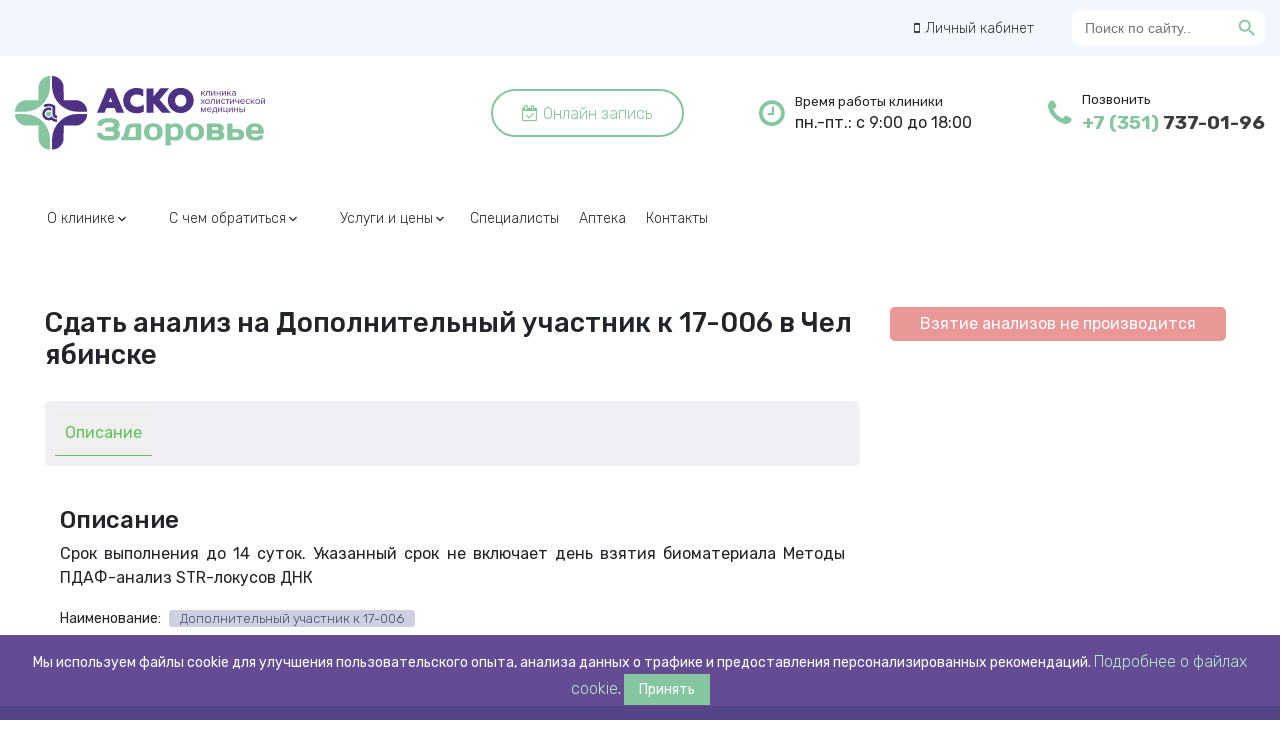

--- FILE ---
content_type: text/html; charset=UTF-8
request_url: https://ackohealth.ru/dopolnitelnyj-uchastnik-k-17-006/
body_size: 20440
content:
<!doctype html>
<html lang="ru-RU">
<head>
<link rel="apple-touch-icon" sizes="180x180" href="/ico/apple-touch-icon.png">
<link rel="icon" type="image/png" sizes="32x32" href="/ico/favicon-32x32.png">
<link rel="icon" type="image/png" sizes="16x16" href="/ico/favicon-16x16.png">
<link rel="manifest" href="/ico/site.webmanifest">
<link rel="mask-icon" href="/ico/safari-pinned-tab.svg" color="#5bbad5">
<meta name="msapplication-TileColor" content="#da532c">
<meta name="theme-color" content="#ffffff">
<meta name="yandex-verification" content="d68999e0f16fbf16" />
<meta property="og:image" content="/og_images/default.png"/>
<meta content="/og_images/default.png" name="twitter:image">
<link href="/og_images/default.png" rel="image_src">
<meta name="google-site-verification" content="ipxmhHeHJsArUCLc2fJtf-iRKXhnRv-UvtfHhhnhM4I" />


	<meta charset="UTF-8">
		<meta name="viewport" content="width=device-width, initial-scale=1">
	<link rel="profile" href="http://gmpg.org/xfn/11">
	<meta name='robots' content='index, follow, max-image-preview:large, max-snippet:-1, max-video-preview:-1' />
	<style>img:is([sizes="auto" i], [sizes^="auto," i]) { contain-intrinsic-size: 3000px 1500px }</style>
	

<meta name="description" content="Сдать анализ на Дополнительный участник к 17-006 в Челябинске без очередей, по доступной цене в медицинском центре «АСКО-Здоровье». Стоимость сдачи анализов от 6968 руб.">


				
	<title>Сдать анализ на Дополнительный участник к 17-006 в Челябинске | «АСКО-Здоровье»</title>
	<link rel="canonical" href="https://ackohealth.ru/dopolnitelnyj-uchastnik-k-17-006/" />
	<meta property="og:locale" content="ru_RU" />
	<meta property="og:type" content="article" />
	<meta property="og:title" content="Сдать анализ на Дополнительный участник к 17-006 в Челябинске | «АСКО-Здоровье»" />
	<meta property="og:description" content="Сдать анализ на Дополнительный участник к 17-006 в Челябинске Описание Описание Срок выполнения до 14 суток. Указанный срок не включает день взятия биоматериала Методы ПДАФ-анализ STR-локусов ДНК Наименование: Дополнительный участник к 17-006 Стоимость: 6968 ₽ Код: 17-031 Заказать анализ &times; Заказать Отправляя форму, вы даете согласие на обработку персональных данных." />
	<meta property="og:url" content="https://ackohealth.ru/dopolnitelnyj-uchastnik-k-17-006/" />
	<meta property="og:site_name" content="АСКО-ЗДОРОВЬЕ" />
	<meta property="article:modified_time" content="2024-06-27T14:28:43+00:00" />
	<meta name="twitter:card" content="summary_large_image" />
	<meta name="twitter:label1" content="Примерное время для чтения" />
	<meta name="twitter:data1" content="2 минуты" />
	<script type="application/ld+json" class="yoast-schema-graph">{"@context":"https://schema.org","@graph":[{"@type":"WebPage","@id":"https://ackohealth.ru/dopolnitelnyj-uchastnik-k-17-006/","url":"https://ackohealth.ru/dopolnitelnyj-uchastnik-k-17-006/","name":"Сдать анализ на Дополнительный участник к 17-006 в Челябинске | «АСКО-Здоровье»","isPartOf":{"@id":"https://ackohealth.ru/#website"},"datePublished":"2024-06-27T14:28:45+00:00","dateModified":"2024-06-27T14:28:43+00:00","breadcrumb":{"@id":"https://ackohealth.ru/dopolnitelnyj-uchastnik-k-17-006/#breadcrumb"},"inLanguage":"ru-RU","potentialAction":[{"@type":"ReadAction","target":["https://ackohealth.ru/dopolnitelnyj-uchastnik-k-17-006/"]}]},{"@type":"BreadcrumbList","@id":"https://ackohealth.ru/dopolnitelnyj-uchastnik-k-17-006/#breadcrumb","itemListElement":[{"@type":"ListItem","position":1,"name":"Главная страница","item":"https://ackohealth.ru/"},{"@type":"ListItem","position":2,"name":"Сдать анализ на Дополнительный участник к 17-006 в Челябинске | «АСКО-Здоровье»"}]},{"@type":"WebSite","@id":"https://ackohealth.ru/#website","url":"https://ackohealth.ru/","name":"АСКО-ЗДОРОВЬЕ","description":"","potentialAction":[{"@type":"SearchAction","target":{"@type":"EntryPoint","urlTemplate":"https://ackohealth.ru/?s={search_term_string}"},"query-input":"required name=search_term_string"}],"inLanguage":"ru-RU"}]}</script>


<link rel="alternate" type="application/rss+xml" title="АСКО-ЗДОРОВЬЕ &raquo; Лента" href="https://ackohealth.ru/feed/" />
<link rel="alternate" type="application/rss+xml" title="АСКО-ЗДОРОВЬЕ &raquo; Лента комментариев" href="https://ackohealth.ru/comments/feed/" />
<script type="text/javascript">
/* <![CDATA[ */
window._wpemojiSettings = {"baseUrl":"https:\/\/s.w.org\/images\/core\/emoji\/15.0.3\/72x72\/","ext":".png","svgUrl":"https:\/\/s.w.org\/images\/core\/emoji\/15.0.3\/svg\/","svgExt":".svg","source":{"concatemoji":"https:\/\/ackohealth.ru\/wp-includes\/js\/wp-emoji-release.min.js?ver=6.7.2"}};
/*! This file is auto-generated */
!function(i,n){var o,s,e;function c(e){try{var t={supportTests:e,timestamp:(new Date).valueOf()};sessionStorage.setItem(o,JSON.stringify(t))}catch(e){}}function p(e,t,n){e.clearRect(0,0,e.canvas.width,e.canvas.height),e.fillText(t,0,0);var t=new Uint32Array(e.getImageData(0,0,e.canvas.width,e.canvas.height).data),r=(e.clearRect(0,0,e.canvas.width,e.canvas.height),e.fillText(n,0,0),new Uint32Array(e.getImageData(0,0,e.canvas.width,e.canvas.height).data));return t.every(function(e,t){return e===r[t]})}function u(e,t,n){switch(t){case"flag":return n(e,"\ud83c\udff3\ufe0f\u200d\u26a7\ufe0f","\ud83c\udff3\ufe0f\u200b\u26a7\ufe0f")?!1:!n(e,"\ud83c\uddfa\ud83c\uddf3","\ud83c\uddfa\u200b\ud83c\uddf3")&&!n(e,"\ud83c\udff4\udb40\udc67\udb40\udc62\udb40\udc65\udb40\udc6e\udb40\udc67\udb40\udc7f","\ud83c\udff4\u200b\udb40\udc67\u200b\udb40\udc62\u200b\udb40\udc65\u200b\udb40\udc6e\u200b\udb40\udc67\u200b\udb40\udc7f");case"emoji":return!n(e,"\ud83d\udc26\u200d\u2b1b","\ud83d\udc26\u200b\u2b1b")}return!1}function f(e,t,n){var r="undefined"!=typeof WorkerGlobalScope&&self instanceof WorkerGlobalScope?new OffscreenCanvas(300,150):i.createElement("canvas"),a=r.getContext("2d",{willReadFrequently:!0}),o=(a.textBaseline="top",a.font="600 32px Arial",{});return e.forEach(function(e){o[e]=t(a,e,n)}),o}function t(e){var t=i.createElement("script");t.src=e,t.defer=!0,i.head.appendChild(t)}"undefined"!=typeof Promise&&(o="wpEmojiSettingsSupports",s=["flag","emoji"],n.supports={everything:!0,everythingExceptFlag:!0},e=new Promise(function(e){i.addEventListener("DOMContentLoaded",e,{once:!0})}),new Promise(function(t){var n=function(){try{var e=JSON.parse(sessionStorage.getItem(o));if("object"==typeof e&&"number"==typeof e.timestamp&&(new Date).valueOf()<e.timestamp+604800&&"object"==typeof e.supportTests)return e.supportTests}catch(e){}return null}();if(!n){if("undefined"!=typeof Worker&&"undefined"!=typeof OffscreenCanvas&&"undefined"!=typeof URL&&URL.createObjectURL&&"undefined"!=typeof Blob)try{var e="postMessage("+f.toString()+"("+[JSON.stringify(s),u.toString(),p.toString()].join(",")+"));",r=new Blob([e],{type:"text/javascript"}),a=new Worker(URL.createObjectURL(r),{name:"wpTestEmojiSupports"});return void(a.onmessage=function(e){c(n=e.data),a.terminate(),t(n)})}catch(e){}c(n=f(s,u,p))}t(n)}).then(function(e){for(var t in e)n.supports[t]=e[t],n.supports.everything=n.supports.everything&&n.supports[t],"flag"!==t&&(n.supports.everythingExceptFlag=n.supports.everythingExceptFlag&&n.supports[t]);n.supports.everythingExceptFlag=n.supports.everythingExceptFlag&&!n.supports.flag,n.DOMReady=!1,n.readyCallback=function(){n.DOMReady=!0}}).then(function(){return e}).then(function(){var e;n.supports.everything||(n.readyCallback(),(e=n.source||{}).concatemoji?t(e.concatemoji):e.wpemoji&&e.twemoji&&(t(e.twemoji),t(e.wpemoji)))}))}((window,document),window._wpemojiSettings);
/* ]]> */
</script>
<style id='wp-emoji-styles-inline-css' type='text/css'>

	img.wp-smiley, img.emoji {
		display: inline !important;
		border: none !important;
		box-shadow: none !important;
		height: 1em !important;
		width: 1em !important;
		margin: 0 0.07em !important;
		vertical-align: -0.1em !important;
		background: none !important;
		padding: 0 !important;
	}
</style>
<link rel='stylesheet' id='wp-block-library-css' href='https://ackohealth.ru/wp-includes/css/dist/block-library/style.min.css?ver=6.7.2' type='text/css' media='all' />
<style id='classic-theme-styles-inline-css' type='text/css'>
/*! This file is auto-generated */
.wp-block-button__link{color:#fff;background-color:#32373c;border-radius:9999px;box-shadow:none;text-decoration:none;padding:calc(.667em + 2px) calc(1.333em + 2px);font-size:1.125em}.wp-block-file__button{background:#32373c;color:#fff;text-decoration:none}
</style>
<style id='global-styles-inline-css' type='text/css'>
:root{--wp--preset--aspect-ratio--square: 1;--wp--preset--aspect-ratio--4-3: 4/3;--wp--preset--aspect-ratio--3-4: 3/4;--wp--preset--aspect-ratio--3-2: 3/2;--wp--preset--aspect-ratio--2-3: 2/3;--wp--preset--aspect-ratio--16-9: 16/9;--wp--preset--aspect-ratio--9-16: 9/16;--wp--preset--color--black: #000000;--wp--preset--color--cyan-bluish-gray: #abb8c3;--wp--preset--color--white: #ffffff;--wp--preset--color--pale-pink: #f78da7;--wp--preset--color--vivid-red: #cf2e2e;--wp--preset--color--luminous-vivid-orange: #ff6900;--wp--preset--color--luminous-vivid-amber: #fcb900;--wp--preset--color--light-green-cyan: #7bdcb5;--wp--preset--color--vivid-green-cyan: #00d084;--wp--preset--color--pale-cyan-blue: #8ed1fc;--wp--preset--color--vivid-cyan-blue: #0693e3;--wp--preset--color--vivid-purple: #9b51e0;--wp--preset--gradient--vivid-cyan-blue-to-vivid-purple: linear-gradient(135deg,rgba(6,147,227,1) 0%,rgb(155,81,224) 100%);--wp--preset--gradient--light-green-cyan-to-vivid-green-cyan: linear-gradient(135deg,rgb(122,220,180) 0%,rgb(0,208,130) 100%);--wp--preset--gradient--luminous-vivid-amber-to-luminous-vivid-orange: linear-gradient(135deg,rgba(252,185,0,1) 0%,rgba(255,105,0,1) 100%);--wp--preset--gradient--luminous-vivid-orange-to-vivid-red: linear-gradient(135deg,rgba(255,105,0,1) 0%,rgb(207,46,46) 100%);--wp--preset--gradient--very-light-gray-to-cyan-bluish-gray: linear-gradient(135deg,rgb(238,238,238) 0%,rgb(169,184,195) 100%);--wp--preset--gradient--cool-to-warm-spectrum: linear-gradient(135deg,rgb(74,234,220) 0%,rgb(151,120,209) 20%,rgb(207,42,186) 40%,rgb(238,44,130) 60%,rgb(251,105,98) 80%,rgb(254,248,76) 100%);--wp--preset--gradient--blush-light-purple: linear-gradient(135deg,rgb(255,206,236) 0%,rgb(152,150,240) 100%);--wp--preset--gradient--blush-bordeaux: linear-gradient(135deg,rgb(254,205,165) 0%,rgb(254,45,45) 50%,rgb(107,0,62) 100%);--wp--preset--gradient--luminous-dusk: linear-gradient(135deg,rgb(255,203,112) 0%,rgb(199,81,192) 50%,rgb(65,88,208) 100%);--wp--preset--gradient--pale-ocean: linear-gradient(135deg,rgb(255,245,203) 0%,rgb(182,227,212) 50%,rgb(51,167,181) 100%);--wp--preset--gradient--electric-grass: linear-gradient(135deg,rgb(202,248,128) 0%,rgb(113,206,126) 100%);--wp--preset--gradient--midnight: linear-gradient(135deg,rgb(2,3,129) 0%,rgb(40,116,252) 100%);--wp--preset--font-size--small: 13px;--wp--preset--font-size--medium: 20px;--wp--preset--font-size--large: 36px;--wp--preset--font-size--x-large: 42px;--wp--preset--spacing--20: 0.44rem;--wp--preset--spacing--30: 0.67rem;--wp--preset--spacing--40: 1rem;--wp--preset--spacing--50: 1.5rem;--wp--preset--spacing--60: 2.25rem;--wp--preset--spacing--70: 3.38rem;--wp--preset--spacing--80: 5.06rem;--wp--preset--shadow--natural: 6px 6px 9px rgba(0, 0, 0, 0.2);--wp--preset--shadow--deep: 12px 12px 50px rgba(0, 0, 0, 0.4);--wp--preset--shadow--sharp: 6px 6px 0px rgba(0, 0, 0, 0.2);--wp--preset--shadow--outlined: 6px 6px 0px -3px rgba(255, 255, 255, 1), 6px 6px rgba(0, 0, 0, 1);--wp--preset--shadow--crisp: 6px 6px 0px rgba(0, 0, 0, 1);}:where(.is-layout-flex){gap: 0.5em;}:where(.is-layout-grid){gap: 0.5em;}body .is-layout-flex{display: flex;}.is-layout-flex{flex-wrap: wrap;align-items: center;}.is-layout-flex > :is(*, div){margin: 0;}body .is-layout-grid{display: grid;}.is-layout-grid > :is(*, div){margin: 0;}:where(.wp-block-columns.is-layout-flex){gap: 2em;}:where(.wp-block-columns.is-layout-grid){gap: 2em;}:where(.wp-block-post-template.is-layout-flex){gap: 1.25em;}:where(.wp-block-post-template.is-layout-grid){gap: 1.25em;}.has-black-color{color: var(--wp--preset--color--black) !important;}.has-cyan-bluish-gray-color{color: var(--wp--preset--color--cyan-bluish-gray) !important;}.has-white-color{color: var(--wp--preset--color--white) !important;}.has-pale-pink-color{color: var(--wp--preset--color--pale-pink) !important;}.has-vivid-red-color{color: var(--wp--preset--color--vivid-red) !important;}.has-luminous-vivid-orange-color{color: var(--wp--preset--color--luminous-vivid-orange) !important;}.has-luminous-vivid-amber-color{color: var(--wp--preset--color--luminous-vivid-amber) !important;}.has-light-green-cyan-color{color: var(--wp--preset--color--light-green-cyan) !important;}.has-vivid-green-cyan-color{color: var(--wp--preset--color--vivid-green-cyan) !important;}.has-pale-cyan-blue-color{color: var(--wp--preset--color--pale-cyan-blue) !important;}.has-vivid-cyan-blue-color{color: var(--wp--preset--color--vivid-cyan-blue) !important;}.has-vivid-purple-color{color: var(--wp--preset--color--vivid-purple) !important;}.has-black-background-color{background-color: var(--wp--preset--color--black) !important;}.has-cyan-bluish-gray-background-color{background-color: var(--wp--preset--color--cyan-bluish-gray) !important;}.has-white-background-color{background-color: var(--wp--preset--color--white) !important;}.has-pale-pink-background-color{background-color: var(--wp--preset--color--pale-pink) !important;}.has-vivid-red-background-color{background-color: var(--wp--preset--color--vivid-red) !important;}.has-luminous-vivid-orange-background-color{background-color: var(--wp--preset--color--luminous-vivid-orange) !important;}.has-luminous-vivid-amber-background-color{background-color: var(--wp--preset--color--luminous-vivid-amber) !important;}.has-light-green-cyan-background-color{background-color: var(--wp--preset--color--light-green-cyan) !important;}.has-vivid-green-cyan-background-color{background-color: var(--wp--preset--color--vivid-green-cyan) !important;}.has-pale-cyan-blue-background-color{background-color: var(--wp--preset--color--pale-cyan-blue) !important;}.has-vivid-cyan-blue-background-color{background-color: var(--wp--preset--color--vivid-cyan-blue) !important;}.has-vivid-purple-background-color{background-color: var(--wp--preset--color--vivid-purple) !important;}.has-black-border-color{border-color: var(--wp--preset--color--black) !important;}.has-cyan-bluish-gray-border-color{border-color: var(--wp--preset--color--cyan-bluish-gray) !important;}.has-white-border-color{border-color: var(--wp--preset--color--white) !important;}.has-pale-pink-border-color{border-color: var(--wp--preset--color--pale-pink) !important;}.has-vivid-red-border-color{border-color: var(--wp--preset--color--vivid-red) !important;}.has-luminous-vivid-orange-border-color{border-color: var(--wp--preset--color--luminous-vivid-orange) !important;}.has-luminous-vivid-amber-border-color{border-color: var(--wp--preset--color--luminous-vivid-amber) !important;}.has-light-green-cyan-border-color{border-color: var(--wp--preset--color--light-green-cyan) !important;}.has-vivid-green-cyan-border-color{border-color: var(--wp--preset--color--vivid-green-cyan) !important;}.has-pale-cyan-blue-border-color{border-color: var(--wp--preset--color--pale-cyan-blue) !important;}.has-vivid-cyan-blue-border-color{border-color: var(--wp--preset--color--vivid-cyan-blue) !important;}.has-vivid-purple-border-color{border-color: var(--wp--preset--color--vivid-purple) !important;}.has-vivid-cyan-blue-to-vivid-purple-gradient-background{background: var(--wp--preset--gradient--vivid-cyan-blue-to-vivid-purple) !important;}.has-light-green-cyan-to-vivid-green-cyan-gradient-background{background: var(--wp--preset--gradient--light-green-cyan-to-vivid-green-cyan) !important;}.has-luminous-vivid-amber-to-luminous-vivid-orange-gradient-background{background: var(--wp--preset--gradient--luminous-vivid-amber-to-luminous-vivid-orange) !important;}.has-luminous-vivid-orange-to-vivid-red-gradient-background{background: var(--wp--preset--gradient--luminous-vivid-orange-to-vivid-red) !important;}.has-very-light-gray-to-cyan-bluish-gray-gradient-background{background: var(--wp--preset--gradient--very-light-gray-to-cyan-bluish-gray) !important;}.has-cool-to-warm-spectrum-gradient-background{background: var(--wp--preset--gradient--cool-to-warm-spectrum) !important;}.has-blush-light-purple-gradient-background{background: var(--wp--preset--gradient--blush-light-purple) !important;}.has-blush-bordeaux-gradient-background{background: var(--wp--preset--gradient--blush-bordeaux) !important;}.has-luminous-dusk-gradient-background{background: var(--wp--preset--gradient--luminous-dusk) !important;}.has-pale-ocean-gradient-background{background: var(--wp--preset--gradient--pale-ocean) !important;}.has-electric-grass-gradient-background{background: var(--wp--preset--gradient--electric-grass) !important;}.has-midnight-gradient-background{background: var(--wp--preset--gradient--midnight) !important;}.has-small-font-size{font-size: var(--wp--preset--font-size--small) !important;}.has-medium-font-size{font-size: var(--wp--preset--font-size--medium) !important;}.has-large-font-size{font-size: var(--wp--preset--font-size--large) !important;}.has-x-large-font-size{font-size: var(--wp--preset--font-size--x-large) !important;}
:where(.wp-block-post-template.is-layout-flex){gap: 1.25em;}:where(.wp-block-post-template.is-layout-grid){gap: 1.25em;}
:where(.wp-block-columns.is-layout-flex){gap: 2em;}:where(.wp-block-columns.is-layout-grid){gap: 2em;}
:root :where(.wp-block-pullquote){font-size: 1.5em;line-height: 1.6;}
</style>
<link rel='stylesheet' id='contact-form-7-css' href='https://ackohealth.ru/wp-content/plugins/contact-form-7/includes/css/styles.css?ver=5.7.2' type='text/css' media='all' />
<style id='contact-form-7-inline-css' type='text/css'>
.wpcf7 .wpcf7-recaptcha iframe {margin-bottom: 0;}.wpcf7 .wpcf7-recaptcha[data-align="center"] > div {margin: 0 auto;}.wpcf7 .wpcf7-recaptcha[data-align="right"] > div {margin: 0 0 0 auto;}
</style>
<link rel='stylesheet' id='sp-news-public-css' href='https://ackohealth.ru/wp-content/plugins/sp-news-and-widget/assets/css/wpnw-public.css?ver=4.6.3' type='text/css' media='all' />
<link rel='stylesheet' id='ivory-search-styles-css' href='https://ackohealth.ru/wp-content/plugins/add-search-to-menu/public/css/ivory-search.min.css?ver=5.5' type='text/css' media='all' />
<link rel='stylesheet' id='hello-elementor-css' href='https://ackohealth.ru/wp-content/themes/ackohealth/style.min.css?ver=2.4.1' type='text/css' media='all' />
<link rel='stylesheet' id='hello-elementor-theme-style-css' href='https://ackohealth.ru/wp-content/themes/ackohealth/theme.min.css?ver=2.4.1' type='text/css' media='all' />
<link rel='stylesheet' id='tablepress-default-css' href='https://ackohealth.ru/wp-content/plugins/tablepress/css/build/default.css?ver=2.2.4' type='text/css' media='all' />
<link rel='stylesheet' id='cf7cf-style-css' href='https://ackohealth.ru/wp-content/plugins/cf7-conditional-fields/style.css?ver=2.3.11' type='text/css' media='all' />
<link rel='stylesheet' id='site-reviews-css' href='https://ackohealth.ru/wp-content/plugins/site-reviews/assets/styles/wpforms.css?ver=7.0.10' type='text/css' media='all' />
<style id='site-reviews-inline-css' type='text/css'>
.glsr-star-empty,.glsr-star-rating--stars[class*=" s"]>span{background-image:url(https://ackohealth.ru/wp-content/plugins/site-reviews/assets/images/stars/default/star-empty.svg)!important;-webkit-mask-image:url(https://ackohealth.ru/wp-content/plugins/site-reviews/assets/images/stars/default/star-empty.svg)!important;mask-image:url(https://ackohealth.ru/wp-content/plugins/site-reviews/assets/images/stars/default/star-empty.svg)!important}.glsr-field-is-invalid .glsr-star-rating--stars[class*=" s"]>span{background-image:url(https://ackohealth.ru/wp-content/plugins/site-reviews/assets/images/stars/default/star-error.svg)!important;-webkit-mask-image:url(https://ackohealth.ru/wp-content/plugins/site-reviews/assets/images/stars/default/star-error.svg)!important;mask-image:url(https://ackohealth.ru/wp-content/plugins/site-reviews/assets/images/stars/default/star-error.svg)!important}.glsr-star-half{background-image:url(https://ackohealth.ru/wp-content/plugins/site-reviews/assets/images/stars/default/star-half.svg)!important;-webkit-mask-image:url(https://ackohealth.ru/wp-content/plugins/site-reviews/assets/images/stars/default/star-half.svg)!important;mask-image:url(https://ackohealth.ru/wp-content/plugins/site-reviews/assets/images/stars/default/star-half.svg)!important}.glsr-star-full,.glsr-star-rating--stars[class*=" s"]>span.gl-active,.glsr-star-rating--stars[class*=" s"]>span.gl-active.gl-selected{background-image:url(https://ackohealth.ru/wp-content/plugins/site-reviews/assets/images/stars/default/star-full.svg)!important;-webkit-mask:url(https://ackohealth.ru/wp-content/plugins/site-reviews/assets/images/stars/default/star-full.svg)!important;mask:url(https://ackohealth.ru/wp-content/plugins/site-reviews/assets/images/stars/default/star-full.svg)!important}

</style>
<!--n2css--><script type="text/javascript" src="https://ackohealth.ru/wp-includes/js/jquery/jquery.min.js?ver=3.7.1" id="jquery-core-js"></script>
<script type="text/javascript" src="https://ackohealth.ru/wp-includes/js/jquery/jquery-migrate.min.js?ver=3.4.1" id="jquery-migrate-js"></script>
<link rel="https://api.w.org/" href="https://ackohealth.ru/wp-json/" /><link rel="alternate" title="JSON" type="application/json" href="https://ackohealth.ru/wp-json/wp/v2/pages/3024" /><link rel="EditURI" type="application/rsd+xml" title="RSD" href="https://ackohealth.ru/xmlrpc.php?rsd" />
<meta name="generator" content="WordPress 6.7.2" />
<link rel='shortlink' href='https://ackohealth.ru/?p=3024' />
<link rel="alternate" title="oEmbed (JSON)" type="application/json+oembed" href="https://ackohealth.ru/wp-json/oembed/1.0/embed?url=https%3A%2F%2Fackohealth.ru%2Fdopolnitelnyj-uchastnik-k-17-006%2F" />
<link rel="alternate" title="oEmbed (XML)" type="text/xml+oembed" href="https://ackohealth.ru/wp-json/oembed/1.0/embed?url=https%3A%2F%2Fackohealth.ru%2Fdopolnitelnyj-uchastnik-k-17-006%2F&#038;format=xml" />
<link rel="icon" href="https://ackohealth.ru/wp-content/uploads/2023/09/untitled-2-100x100.png" sizes="32x32" />
<link rel="icon" href="https://ackohealth.ru/wp-content/uploads/2023/09/untitled-2-300x300.png" sizes="192x192" />
<link rel="apple-touch-icon" href="https://ackohealth.ru/wp-content/uploads/2023/09/untitled-2-300x300.png" />
<meta name="msapplication-TileImage" content="https://ackohealth.ru/wp-content/uploads/2023/09/untitled-2-300x300.png" />
<style type="text/css" media="screen">.is-menu path.search-icon-path { fill: #848484;}body .popup-search-close:after, body .search-close:after { border-color: #848484;}body .popup-search-close:before, body .search-close:before { border-color: #848484;}</style>
<!-- Yandex.Metrika counter -->
<script type="text/javascript" >
   (function(m,e,t,r,i,k,a){m[i]=m[i]||function(){(m[i].a=m[i].a||[]).push(arguments)};
   m[i].l=1*new Date();
   for (var j = 0; j < document.scripts.length; j++) {if (document.scripts[j].src === r) { return; }}
   k=e.createElement(t),a=e.getElementsByTagName(t)[0],k.async=1,k.src=r,a.parentNode.insertBefore(k,a)})
   (window, document, "script", "https://mc.yandex.ru/metrika/tag.js", "ym");

   ym(92356066, "init", {
        clickmap:true,
        trackLinks:true,
        accurateTrackBounce:true,
        webvisor:true
   });
</script>
<noscript><div><img src="https://mc.yandex.ru/watch/92356066" style="position:absolute; left:-9999px;" alt="" /></div></noscript>
<!-- /Yandex.Metrika counter -->


</head>
<body class="page-template-default page page-id-3024 ackohealth">

<meta name="viewport" content="width=device-width, initial-scale=1.0">
<link rel='stylesheet' href='https://cdnjs.cloudflare.com/ajax/libs/OwlCarousel2/2.3.4/assets/owl.carousel.min.css'>
<link rel='stylesheet' href='https://cdnjs.cloudflare.com/ajax/libs/OwlCarousel2/2.3.4/assets/owl.theme.default.min.css'>
<link rel='stylesheet' href='https://stackpath.bootstrapcdn.com/bootstrap/4.1.1/css/bootstrap.min.css'>

<link rel='stylesheet' href='https://cdnjs.cloudflare.com/ajax/libs/font-awesome/5.15.1/css/all.min.css'>
<link rel="stylesheet" href="/wp-content/themes/ackohealth/template-parts/mobile/mobile.css">
<link rel="stylesheet" href="/wp-content/themes/ackohealth/template-parts/css/style.css">
<link rel="stylesheet" href="/wp-content/themes/ackohealth/template-parts/fonts/icomoon/style.css">

<!-- scripts -->
<script src='https://code.jquery.com/jquery-3.3.1.min.js'></script>
<script src='https://cdnjs.cloudflare.com/ajax/libs/OwlCarousel2/2.3.4/owl.carousel.min.js'></script>
<script src='https://stackpath.bootstrapcdn.com/bootstrap/4.1.1/js/bootstrap.min.js'></script>
<script src="https://code.jquery.com/jquery-3.2.1.slim.min.js" integrity="sha384-KJ3o2DKtIkvYIK3UENzmM7KCkRr/rE9/Qpg6aAZGJwFDMVNA/GpGFF93hXpG5KkN" crossorigin="anonymous"></script>
<script src="/wp-content/themes/ackohealth/template-parts/js/popper.min.js"></script>




<link rel="preconnect" href="https://fonts.googleapis.com">
<link rel="preconnect" href="https://fonts.gstatic.com" crossorigin>
<link href="https://fonts.googleapis.com/css2?family=Krona+One&display=swap" rel="stylesheet">


<!-- fonts -->
<link rel="preconnect" href="https://fonts.googleapis.com">
<link rel="preconnect" href="https://fonts.gstatic.com" crossorigin>
<link href="https://fonts.googleapis.com/css2?family=Roboto:ital,wght@0,100;0,300;0,400;0,500;0,700;0,900;1,100;1,300;1,400;1,500;1,700&display=swap" rel="stylesheet">
<!-- fontawesome -->
<link rel="stylesheet" href="https://use.fontawesome.com/c9244c6a85.css">
<link href="https://fonts.googleapis.com/css?family=Open+Sans:300,400,700" rel="stylesheet">




	<nav class="navbar_acko">
		<div class="mobile_item_menu">
			<nav class="animated bounceInDown">
				<ul>
					<!--li><a href="/mite/"><span class="amzwlexc_mobile">Укусил клещ?!</span></a></li>-->
					<li class="sub-menu"><a href="#">О клинике<div class="fa fa-caret-down right"></div></a>
						<ul style="display: none;">
							     	<li><a href="/conception/">Концепция</a></li>
									<li><a href="/about/">Сведения о мед. организации</a></li>
									<li><a href="/law/">Информационно-правовые документы</a></li>
									<li><a href="/information/">Информация для пациентов</a></li>
									<li><a href="/about/">Вышестоящие и контролирующие органы</a></li>
									<li><a href="/">Интересно</a></li>
									<li><a href="/events/">Мероприятия</a></li>
									<li><a href="/">Отзывы</a></li>
									<li><a href="/">Вакансии</a></li>
									<li><a href="/">Локация</a></li>
						</ul>
					</li>



					<li class="sub-menu"><a href="#">С чем обратиться<div class="fa fa-caret-down right"></div></a>
						<ul style="display: none;">
						    <li><a href="/priem-detej-ot-0-do-1-goda/">от 0 до 1 года</a></li>
							<li><a href="/priem-detej-ot-1-do-3-let/">от 1 до 3х лет</a></li>
							<li><a href="/priem-detej-ot-3-do-14-let/">от 3х до 14 лет</a></li>
							<li><a href="/priem-detej-starshe-14-let/">Старше 14 лет</a></li>
							<li><a href="/adults/">Взрослые</a></li>
							<li><a href="/pregnant_women/">Беременные</a></li>
							<li><a href="/after_childbirth/">После родов</a></li>
						</ul>
					</li>





					<li class="sub-menu"><a href="#">Услуги и цены<div class="fa fa-caret-down right"></div></a>
						<ul style="display: none;">
						    <li><a class="mob_cfvnkggh" href="/service/">Все услуги</a></li>
				            <li><a href="/doctors/homeopathy/">Гомеопатия</a></li>
		                    <li><a href="/doctors/manual-therapy/">Мануальная терапия</a></li>
							<li><a href="/doctors/kineziologiya/">Кинезиология</a></li>
							<li><a href="/doctors/lechebno-ozdorovitelnye-manipulyaczii/">Оздоровительная реабилитация</a></li>
							<li><a href="/doctors/lfk/">ЛФК</a></li>
					        <li><a href="/child-massage/">Детский массаж</a></li>
							<li><a href="/dt-therapy/">Двигательный терапевт</a></li>
							<li><a href="/kids-psychologist/">Детский психолог</a></li>
							<li><a href="/psiholog/">Психолог</a></li>
							<li><a href="/doctors/pediatr/">Педиатр</a></li>
							<li><a href="/doctors/therapist/">Терапевт</a></li>
							<li><a href="/medicinskie-spravki/">Выдача справок</a></li>
							<li><a href="/vyezd-na-dom/">Выезд на дом</a></li>
							<li><a href="/diagnostic_consultation/">Консилиум</a></li>
							
						</ul>
					</li>
					<li><a href="/doctors/">Специалисты</a></li>


					<!--<li><a href="/analyzes/catalog/"><span>Лабораторная диагностика</span></a></li>-->
					<li class="sub-menu"><a href="#">Пациентам<div class="fa fa-caret-down right"></div></a>
						<ul style="display: none;">
							<li><a href="/homeo_rec/">Гомеопатические рекомендации</a></li>
							<li><a href="/homeo_rules/">Правила гомеопатического приема</a></li>
						</ul>
					</li>
					<li><a href="/contact/">Контакты</a></li>
	
			</nav>
			<div class="mobile-contacts-list">
				<div class="map_item1"><a href="/" target="_blank" rel="nofollow" class="map_pop__mobile">г. Челябинск, ул. Первой Пятилетки, 33</a></div>
				<div class="map_item1"><a href="/" target="_blank" rel="nofollow" class="map_pop__mobile">г. Челябинск, ул. Красная, 4, каб. 114</a></div>
				<div class="phone_item2"><a href="tel:+7 (351) 737-01-96" target="_blank" rel="nofollow" class="phone__mobile">+7 (351) 737-01-96</a></div>
				<div class="appointment_item3"><a href="/" data-toggle="modal" data-target="#0ijv9vhx" rel="nofollow" class="appointment">Запись на прием</a></div>
			</div>
		</div>
	</nav>
	<header>
		<div class="mobile_menu">
			<div class="mobile_item">
				<div class="MobFix_item"> <a href="/" class="logo_mob"><img class="logo_mob_img" src="/wp-content/themes/ackohealth/template-parts/img/LogoMain3d4fe7a00bc6fb52a91685d038733d6f.svg" alt=""></a> </div>
				<div class="item_mob_002"> <a class="phone_marker_mob" href="tel:+73517370196"></a> <a class="map_marker_mob" href="/"></a>


			    <button class="burger" onclick="this.classList.toggle('opened');this.setAttribute('aria-expanded', this.classList.contains('opened'))" aria-label="Main Menu">
        <svg width="30" height="30" viewBox="0 0 100 100">
          <path class="line line1" d="M 20,29.000046 H 80.000231 C 80.000231,29.000046 94.498839,28.817352 94.532987,66.711331 94.543142,77.980673 90.966081,81.670246 85.259173,81.668997 79.552261,81.667751 75.000211,74.999942 75.000211,74.999942 L 25.000021,25.000058" />
          <path class="line line2" d="M 20,50 H 80" />
          <path class="line line3" d="M 20,70.999954 H 80.000231 C 80.000231,70.999954 94.498839,71.182648 94.532987,33.288669 94.543142,22.019327 90.966081,18.329754 85.259173,18.331003 79.552261,18.332249 75.000211,25.000058 75.000211,25.000058 L 25.000021,74.999942" />
        </svg>
      </button>
    <nav class="navbar_acko"></nav>



				</div>
			</div>
		</div>
		<div class="header-first-floor">
			<div class="container">
				<div class="header_first">
					<div class="header-inner">
						<div class="header_block1"><div class="qtdklu"><a href="/lk/">Личный кабинет</a></div></div>
						<div class="header_block2">
							<div class="header-info-nav">
								<div class="search_site">
									  <form data-min-no-for-search=1 data-result-box-max-height=400 data-form-id=490 class="is-search-form is-form-style is-form-style-3 is-form-id-490 is-ajax-search" action="https://ackohealth.ru/" method="get" role="search" ><label for="is-search-input-490"><span class="is-screen-reader-text">Search for:</span><input  type="search" id="is-search-input-490" name="s" value="" class="is-search-input" placeholder="Поиск по сайту.." autocomplete=off /><span class="is-loader-image" style="display: none;background-image:url(https://ackohealth.ru/wp-content/plugins/add-search-to-menu/public/images/spinner.gif);" ></span></label><button type="submit" class="is-search-submit"><span class="is-screen-reader-text">Search Button</span><span class="is-search-icon"><svg focusable="false" aria-label="Search" xmlns="http://www.w3.org/2000/svg" viewBox="0 0 24 24" width="24px"><path d="M15.5 14h-.79l-.28-.27C15.41 12.59 16 11.11 16 9.5 16 5.91 13.09 3 9.5 3S3 5.91 3 9.5 5.91 16 9.5 16c1.61 0 3.09-.59 4.23-1.57l.27.28v.79l5 4.99L20.49 19l-4.99-5zm-6 0C7.01 14 5 11.99 5 9.5S7.01 5 9.5 5 14 7.01 14 9.5 11.99 14 9.5 14z"></path></svg></span></button><input type="hidden" name="id" value="490" /><input type="hidden" name="post_type" value="page" /></form> </div>
								<!--<div class="basket"><a href="/cart/">Корзина</a><span class="basket_style"></?php echo WC()->cart->get_cart_contents_count(); ?></span></div>-->
							</div>
						</div>
					</div>
				</div>
			</div>
		</div>
		<div class="header-second-floor">
			<div class="container">
				<div class="header_second"> <a href="/" class="logo"><img src="/wp-content/themes/ackohealth/template-parts/img/LogoMain3d4fe7a00bc6fb52a91685d038733d6f.svg" alt=""></a> <a href="/" data-toggle="modal" data-target="#0ijv9vhx" class="online_entry">Онлайн запись</a>
					<div class="opening_hours">
						<div class="item_hours">
							<p class="item_info">Время работы клиники</p>
							<p class="item_info_time">пн.-пт.: c 9:00 до 18:00</p>
						</div>
					</div>
					<div class="phone_item">
						<div class="item_phone">
							<p class="item_info_text">Позвонить</p> <a href="tel:+7 (351) 737‒01‒96" class="smt-phone"><span class="phone_span">+7 (351)</span> 737-01-96</a> </div>
					</div>
				</div>
			</div>
		</div>
		</head>

		<body>
	</header>
	<div class="site-mobile-menu">
		<div class="site-mobile-menu-header">
			<div class="site-mobile-menu-close mt-3"> <span class="icon-close2 js-menu-toggle"></span> </div>
		</div>
		<div class="site-mobile-menu-body"></div>
	</div>
	<!--menu-->
	<header class="site-navbar" role="banner">
		<div class="container">
			<div class="row align-items-center">
				<div class="col-12 col-md-10 d-none d-xl-block">
					<nav class="site-navigation position-relative text-right" role="navigation">
						<ul class="site-menu js-clone-nav mr-auto d-none d-lg-block">


							<!-- <li><a href="/mite/"><span class="amzwlexc">Укусил клещ?!</span></a></li>-->
							<li class="has-children"><a href="#"><span>О клинике</span></a>
								<ul class="dropdown arrow-top">
							     	<li><a href="/conception/">Концепция</a></li>
									<li><a href="/about/">Сведения о мед. организации</a></li>
									<li><a href="/law/">Информационно-правовые документы</a></li>
									<li><a href="/information/">Информация для пациентов</a></li>
									<li><a href="/info/">Вышестоящие и контролирующие органы</a></li>
									<li><a href="/">Интересно</a></li>
									<li><a href="/events/">Мероприятия</a></li>
									<li><a href="/">Отзывы</a></li>
									<li><a href="/">Вакансии</a></li>
									<li><a href="/">Локация</a></li>
								</ul>
							</li>







							<li class="has-children"><a href="/help/"><span>С чем обратиться</span></a>
								<ul class="dropdown arrow-top help_list ">
								<li><a href="/priem-detej-ot-0-do-1-goda/">от 0 до 1 года</a></li>
							<li><a href="/priem-detej-ot-1-do-3-let/">от 1 до 3х лет</a></li>
							<li><a href="/priem-detej-ot-3-do-14-let/">от 3х до 14 лет</a></li>
							<li><a href="/priem-detej-starshe-14-let/">Старше 14 лет</a></li>
							<li><a href="/adults/">Взрослые</a></li>
							<li><a href="/pregnant_women/">Беременные</a></li>
							<li><a href="/after_childbirth/">После родов</a></li>
								</ul>
							</li>















							<li class="has-children"><a href="/services/"><span>Услуги и цены</span></a>
								<ul class="dropdown arrow-top sandpri">
				            <li><a href="/doctors/homeopathy/">Гомеопатия</a></li>
		                    <li><a href="/doctors/manual-therapy/">Мануальная терапия</a></li>
							<li><a href="/doctors/kineziologiya/">Кинезиология</a></li>
							<li><a href="/doctors/lechebno-ozdorovitelnye-manipulyaczii/">Оздоровительная реабилитация</a></li>
							<li><a href="/doctors/lfk/">ЛФК</a></li>
					        <li><a href="/child-massage/">Детский массаж</a></li>
							<li><a href="/dt-therapy/">Двигательный терапевт</a></li>
							<li><a href="/kids-psychologist/">Детский психолог</a></li>
							<li><a href="/psiholog/">Психолог</a></li>
							<li><a href="/doctors/pediatr/">Педиатр</a></li>
							<li><a href="/doctors/therapist/">Терапевт</a></li>
							<li><a href="/medicinskie-spravki/">Выдача справок</a></li>
							<li><a href="/vyezd-na-dom/">Выезд на дом</a></li>
							<li><a href="/diagnostic_consultation/">Консилиум</a></li>
							
								</ul>
							</li>

			

							<li><a href="/doctors/"><span>Специалисты</span></a></li>
							<!--<li><a href="/analyzes/catalog/"><span>Лабораторная диагностика</span></a></li>-->
							<li><a href="/pharmacy/"><span>Аптека</span></a></li>


							<li><a href="/contact/"><span>Контакты</span></a></li>
					
						</ul>
					</nav>
				</div>
			</div>
		</div>
	</header>
	<!--modal-->
	<!-- Modal -->
	<div class="modal fade" id="33cfvhka79" tabindex="-1" role="dialog" aria-labelledby="exampleModalLabel" aria-hidden="true">
		<div class="modal-dialog call_back_modal" role="document">
			<div class="modal-content">
				<div class="modal-header callback"> <button type="button" class="close" data-dismiss="modal" aria-label="Close">
            <span aria-hidden="true">&times;</span>
          </button> </div>
				<div class="modal-body">
					<div class="modal_content">
						<div class="callback_img"><img src="/wp-content/themes/ackohealth/template-parts/img/8560e2c4e8704c155ccae065d4172d6b.png" alt="Заказать звонок" title="Заказать звонок" width="48" height="48"></div>
						<h4 class="callback_h4_title">Заказать звонок</h4>
						<div class="form_callback">
							[contact-form-7 404 "Не найдено"] </div>
						
					</div>
				</div>
			</div>
		</div>
	</div>
	<!-- Онлайн запись -->
	<div class="modal fade" id="0ijv9vhx" tabindex="-1" role="dialog" aria-labelledby="exampleModalLabel" aria-hidden="true">
		<div class="modal-dialog call_back_modal" role="document">
			<div class="modal-content">
				<div class="modal-header callback"> <button type="button" class="close" data-dismiss="modal" aria-label="Close">
            <span aria-hidden="true">&times;</span>
          </button> </div>
				<div class="modal-body">
					<div class="modal_content">
						<div class="callback_img"><img src="/wp-content/themes/ackohealth/template-parts/img/2b4599a0085e45d07175f009d8caea79.png" alt="Онлайн запись" title="Онлайн запись" width="48" height="48"></div>
						<h4 class="callback_h4_title">Запись на прием</h4>
						<div class="form_callback">
							<div class="wpcf7 no-js" id="wpcf7-f4099-o1" lang="ru-RU" dir="ltr">
<div class="screen-reader-response"><p role="status" aria-live="polite" aria-atomic="true"></p> <ul></ul></div>
<form action="/dopolnitelnyj-uchastnik-k-17-006/#wpcf7-f4099-o1" method="post" class="wpcf7-form init" aria-label="Контактная форма" novalidate="novalidate" data-status="init">
<div style="display: none;">
<input type="hidden" name="_wpcf7" value="4099" />
<input type="hidden" name="_wpcf7_version" value="5.7.2" />
<input type="hidden" name="_wpcf7_locale" value="ru_RU" />
<input type="hidden" name="_wpcf7_unit_tag" value="wpcf7-f4099-o1" />
<input type="hidden" name="_wpcf7_container_post" value="0" />
<input type="hidden" name="_wpcf7_posted_data_hash" value="" />
<input type="hidden" name="_wpcf7cf_hidden_group_fields" value="[]" />
<input type="hidden" name="_wpcf7cf_hidden_groups" value="[]" />
<input type="hidden" name="_wpcf7cf_visible_groups" value="[]" />
<input type="hidden" name="_wpcf7cf_repeaters" value="[]" />
<input type="hidden" name="_wpcf7cf_steps" value="{}" />
<input type="hidden" name="_wpcf7cf_options" value="{&quot;form_id&quot;:4099,&quot;conditions&quot;:[{&quot;then_field&quot;:&quot;1&quot;,&quot;and_rules&quot;:[{&quot;if_field&quot;:&quot;specialist&quot;,&quot;operator&quot;:&quot;equals&quot;,&quot;if_value&quot;:&quot;\u0412\u0440\u0430\u0447-\u0442\u0435\u0440\u0430\u043f\u0435\u0432\u0442&quot;}]},{&quot;then_field&quot;:&quot;2&quot;,&quot;and_rules&quot;:[{&quot;if_field&quot;:&quot;specialist&quot;,&quot;operator&quot;:&quot;equals&quot;,&quot;if_value&quot;:&quot;\u0412\u0440\u0430\u0447 \u043e\u0431\u0449\u0435\u0439 \u043f\u0440\u0430\u043a\u0442\u0438\u043a\u0438&quot;}]},{&quot;then_field&quot;:&quot;3&quot;,&quot;and_rules&quot;:[{&quot;if_field&quot;:&quot;specialist&quot;,&quot;operator&quot;:&quot;equals&quot;,&quot;if_value&quot;:&quot;\u0413\u043e\u043c\u0435\u043e\u043f\u0430\u0442&quot;}]},{&quot;then_field&quot;:&quot;4&quot;,&quot;and_rules&quot;:[{&quot;if_field&quot;:&quot;specialist&quot;,&quot;operator&quot;:&quot;equals&quot;,&quot;if_value&quot;:&quot;\u041c\u0430\u043d\u0443\u0430\u043b\u044c\u043d\u044b\u0439 \u0442\u0435\u0440\u0430\u043f\u0435\u0432\u0442&quot;}]},{&quot;then_field&quot;:&quot;5&quot;,&quot;and_rules&quot;:[{&quot;if_field&quot;:&quot;specialist&quot;,&quot;operator&quot;:&quot;equals&quot;,&quot;if_value&quot;:&quot;\u041a\u0438\u043d\u0435\u0437\u0438\u043e\u043b\u043e\u0433&quot;}]},{&quot;then_field&quot;:&quot;6&quot;,&quot;and_rules&quot;:[{&quot;if_field&quot;:&quot;specialist&quot;,&quot;operator&quot;:&quot;equals&quot;,&quot;if_value&quot;:&quot;\u041b\u0435\u0447\u0435\u0431\u043d\u0430\u044f \u0444\u0438\u0437\u043a\u0443\u043b\u044c\u0442\u0443\u0440\u0430&quot;}]}],&quot;settings&quot;:{&quot;animation&quot;:&quot;yes&quot;,&quot;animation_intime&quot;:200,&quot;animation_outtime&quot;:200,&quot;conditions_ui&quot;:&quot;normal&quot;,&quot;notice_dismissed&quot;:false,&quot;notice_dismissed_update-cf7-5.8.1&quot;:true}}" />
<input type="hidden" name="_wpcf7_recaptcha_response" value="" />
</div>
<p><label><span class="wpcf7-form-control-wrap" data-name="name_callback"><input size="40" class="wpcf7-form-control wpcf7-text wpcf7-validates-as-required name_callback" aria-required="true" aria-invalid="false" placeholder="Ваше имя" value="" type="text" name="name_callback" /></span></label><br />
<label><span class="wpcf7-form-control-wrap mask-830"><input type="tel" value="" name="mask-830" class="wpcf7-form-control wpcf7mf-mask wpcf7-mask wpcf7-validates-as-required phone_callback" size="40" aria-required="1" aria-invalid="" placeholder="Телефон" data-mask="+7 (___) ___-__-__" /></span></label><br />
<span class="wpcf7-form-control-wrap" data-name="pick-fields"><select class="wpcf7-form-control wpcf7-select" aria-invalid="false" name="pick-fields"><option value="Педиатр">Педиатр</option><option value="Врач-терапевт">Врач-терапевт</option><option value="Врач общей практики">Врач общей практики</option><option value="Гомеопат">Гомеопат</option><option value="Мануальный терапевт">Мануальный терапевт</option><option value="Кинезиолог">Кинезиолог</option><option value="Лечебная физкультура">Лечебная физкультура</option><option value="Лабораторная диагностика">Лабораторная диагностика</option><option value="Выдача справок">Выдача справок</option><option value="Процедурный кабинет">Процедурный кабинет</option><option value="Вызов врача на дом">Вызов врача на дом</option></select></span>
</p>
<div data-id="1" data-orig_data_id="1"  data-class="wpcf7cf_group">
	<p><span class="wpcf7-form-control-wrap" data-name="specialist"><select class="wpcf7-form-control wpcf7-select" aria-invalid="false" name="specialist"><option value="Кирюшкина Наталья Михайловна">Кирюшкина Наталья Михайловна</option></select></span>
	</p>
</div>
<div data-id="2" data-orig_data_id="2"  data-class="wpcf7cf_group">
	<p><span class="wpcf7-form-control-wrap" data-name="specialist"><select class="wpcf7-form-control wpcf7-select" aria-invalid="false" name="specialist"><option value="Зайцева Оксана Александровна">Зайцева Оксана Александровна</option></select></span>
	</p>
</div>
<div data-id="3" data-orig_data_id="3"  data-class="wpcf7cf_group">
	<p><span class="wpcf7-form-control-wrap" data-name="specialist"><select class="wpcf7-form-control wpcf7-select" aria-invalid="false" name="specialist"><option value="Зайцева Оксана Александровна">Зайцева Оксана Александровна</option><option value="Дзюбина Елена Николаевна">Дзюбина Елена Николаевна</option></select></span>
	</p>
</div>
<div data-id="4" data-orig_data_id="4"  data-class="wpcf7cf_group">
	<p><span class="wpcf7-form-control-wrap" data-name="specialist"><select class="wpcf7-form-control wpcf7-select" aria-invalid="false" name="specialist"><option value="Алтынбекова Ольга Сергеевна">Алтынбекова Ольга Сергеевна</option><option value="Попова Алиса Владимировна">Попова Алиса Владимировна</option></select></span>
	</p>
</div>
<div data-id="5" data-orig_data_id="5"  data-class="wpcf7cf_group">
	<p><span class="wpcf7-form-control-wrap" data-name="specialist"><select class="wpcf7-form-control wpcf7-select" aria-invalid="false" name="specialist"><option value="Попова Алиса Владимировна">Попова Алиса Владимировна</option></select></span>
	</p>
</div>
<div data-id="6" data-orig_data_id="6"  data-class="wpcf7cf_group">
	<p><span class="wpcf7-form-control-wrap" data-name="specialist"><select class="wpcf7-form-control wpcf7-select" aria-invalid="false" name="specialist"><option value="Шестакова Елизавета Владимировна">Шестакова Елизавета Владимировна</option></select></span>
	</p>
</div>
<p><span class="wpcf7-form-control-wrap" data-name="accept_doc"><span class="wpcf7-form-control wpcf7-acceptance"><span class="wpcf7-list-item"><label><input type="checkbox" name="accept_doc" value="1" class="accept_doc" id="accept_doc" aria-invalid="false" /><span class="wpcf7-list-item-label">Я даю согласие на обработку <a target="_blank" href="/about/obrabotka-dannykh/">персональных данных</a> в соответствии с требованиями Федерального закона от 27.07.2006 № 152-ФЗ «О персональных данных»</span></label></span></span></span>
</p>
<span class="wpcf7-form-control-wrap recaptcha" data-name="recaptcha"><span data-sitekey="6LclMcIoAAAAAAPFF85zatyn9Nq6U1XNNtDi_nSj" class="wpcf7-form-control g-recaptcha wpcf7-recaptcha"></span>
<noscript>
	<div class="grecaptcha-noscript">
		<iframe src="https://www.google.com/recaptcha/api/fallback?k=6LclMcIoAAAAAAPFF85zatyn9Nq6U1XNNtDi_nSj" frameborder="0" scrolling="no" width="310" height="430">
		</iframe>
		<textarea name="g-recaptcha-response" rows="3" cols="40" placeholder="Ответ reCaptcha здесь">
		</textarea>
	</div>
</noscript>
</span>
<div class="submit_callback">
	<p><input class="wpcf7-form-control has-spinner wpcf7-submit send_callback" id="submitButton" type="submit" value="Отправить" />
	</p>
</div><div class="wpcf7-response-output" aria-hidden="true"></div></form></div> </div>
						
					</div>
				</div>
			</div>
		</div>
	</div>
	<!--Онлайн запись конец кода-->
	<div class="modal fade" id="0ijv9vhxx" tabindex="-1" role="dialog" aria-labelledby="exampleModalLabel" aria-hidden="true">
		<div class="modal-dialog call_back_modal" role="document">
			<div class="modal-content">
				<div class="modal-header callback"> <button type="button" class="close" data-dismiss="modal" aria-label="Close">
            <span aria-hidden="true">&times;</span>
          </button> </div>
				<div class="modal-body">
					<div class="modal_content">
						<div class="callback_img"><img src="/wp-content/themes/ackohealth/template-parts/img/2b4599a0085e45d07175f009d8caea80.png" alt="Вопрос-ответ" title="Вопрос-ответ" width="48" height="48"></div>
						<h4 class="callback_h4_title">Вопрос-ответ</h4>
						<div class="form_callback">
							[contact-form-7 404 "Не найдено"] </div>
						
					</div>
				</div>
			</div>
		</div>
	</div>


    <!--<div id="popupOverlay" class="popup-overlay">
        <div class="popup-content">
            <button class="close-btn" id="closePopup">&times;</button>
            <img src="https://ackohealth.ru//pop-up/8d3d7aeea570d24d3a8fc18826901e15.jpg" alt="Pop-up изображение" class="popup-image">
            <div>
                <a href="https://ackohealth.ru/events/open-day/" class="learn-more-btn" target="_blank">Узнать</a>
            </div>
            <div class="dont-show-container">
                <label class="dont-show-label">
                    <input type="checkbox" id="dontShowAgain"> Не показывать снова
                </label>
            </div>
        </div>
    </div>-->

    <script>
        document.addEventListener('DOMContentLoaded', function() {
            const popupOverlay = document.getElementById('popupOverlay');
            const closePopup = document.getElementById('closePopup');
            const dontShowAgain = document.getElementById('dontShowAgain');
            const learnMoreBtn = document.querySelector('.learn-more-btn');

            // Проверяем, не было ли уже показано pop-up
            if (!localStorage.getItem('popupShown')) {
                // Показываем pop-up через 1 секунду после загрузки страницы
                setTimeout(() => {
                    popupOverlay.style.display = 'flex';
                }, 1000);
            }

            // Закрытие pop-up по кнопке
            closePopup.addEventListener('click', function() {
                closePopupHandler();
            });

            // Закрытие pop-up по клику вне контента
            popupOverlay.addEventListener('click', function(e) {
                if (e.target === popupOverlay) {
                    closePopupHandler();
                }
            });

            // Закрытие при нажатии Escape
            document.addEventListener('keydown', function(e) {
                if (e.key === 'Escape') {
                    closePopupHandler();
                }
            });

            // Функция для закрытия pop-up
            function closePopupHandler() {
                if (dontShowAgain.checked) {
                    localStorage.setItem('popupShown', 'true');
                }
                popupOverlay.style.display = 'none';
            }

            // При клике на кнопку "Узнать" также проверяем чекбокс
            learnMoreBtn.addEventListener('click', function() {
                if (dontShowAgain.checked) {
                    localStorage.setItem('popupShown', 'true');
                }
                popupOverlay.style.display = 'none';
            });
        });
    </script>

	    <style>
        .popup-overlay {
            display: none;
            position: fixed;
            top: 0;
            left: 0;
            width: 100%;
            height: 100%;
            background-color: rgba(0, 0, 0, 0.7);
            z-index: 1000;
            justify-content: center;
            align-items: center;
        }

        .popup-content {
            position: relative;
            background: white;
            border-radius: 10px;
            padding: 20px;
            max-width: 90%;
            max-height: 90%;
            text-align: center;
        }

        .popup-image {
             max-width: 100%;
             max-height: 450px;
             border-radius: 20px;
             margin-top: 30px;
        }

        .close-btn {
            position: absolute;
            top: 10px;
            right: 15px;
            font-size: 24px;
            font-weight: bold;
            cursor: pointer;
            color: #333;
            background: none;
            border: none;
        }

        .close-btn:hover {
            color: #ff0000;
        }

        .learn-more-btn {
            display: inline-block;
            margin-top: 15px;
            padding: 10px 20px;
            background-color: #85c6a0;
            color: white;
            text-decoration: none;
            border-radius: 5px;
            font-weight: bold;
        }

        .learn-more-btn:hover {
            background-color: #61c98cff;
			color: white;
        }

        .dont-show-container {
            margin-top: 10px;
            text-align: center;
        }

        .dont-show-label {
            font-size: 14px;
            color: #666;
            cursor: pointer;
        }

@media screen and (max-width: 480px) {
.popup-image {
    max-height: 300px;
}
}

		
    </style>

	
	<!-- menu end -->
	<script src="/wp-content/themes/ackohealth/template-parts/js/jquery-3.3.1.min.js"></script>
	<script src="/wp-content/themes/ackohealth/template-parts/js/popper.min.js"></script>
	<script src="/wp-content/themes/ackohealth/template-parts/js/jquery.sticky.js"></script>
	<script src="/wp-content/themes/ackohealth/template-parts/js/main.js"></script>
	<style>

div#cookie-banner p {
    margin-top: 0;
    margin-bottom: 0;
}
.cookie-banner {
  position: fixed;
  bottom: 0;
  left: 0;
  width: 100%;
  background-color: #4d3185de;
  color: #fff;
  padding: 15px;
  text-align: center;
  font-size: 14px;
  z-index: 1000;
  transition: transform 0.5s ease-out, opacity 0.5s ease-out; /* Плавная анимация */
}

.cookie-banner a {
  color: #b0ebc9;
  text-decoration: none;
}

.accept-btn {
  background-color: #85c6a0;
  color: #ffffff;
  border: none;
  padding: 5px 15px;
  font-size: 14px;
  cursor: pointer;
  transition: 0.5s;
}

.accept-btn:hover {
    background-color: #6c9f81;
    color: white;
    transition: 0.5s;
}


.cookie-banner.accepted {
  transform: translateY(100%); 
  opacity: 0; 
}

	.animated {
	      position: relative;
	      margin: 50px 10px 0px;
	    }
	    
	    .animated ul {
	      list-style: none;
	      margin: 0;
	      padding: 0;
	    }
	    
	    .animated ul li {
	      /* Sub Menu */
	    }
	    
	    .animated ul li a {
	      display: block;
	      background: #f2f7fd;
	      padding: 10px 15px;
	      color: #333;
	      text-decoration: none;
	      -webkit-transition: 0.2s linear;
	      -moz-transition: 0.2s linear;
	      -ms-transition: 0.2s linear;
	      -o-transition: 0.2s linear;
	      transition: 0.2s linear;
	    }
	    
	    .animated ul li a:hover {
	      background: #f8f8f8;
	      color: #515151;
	    }
	    
	    .animated ul li a .fa {
	      width: 16px;
	      text-align: center;
	      margin-right: 5px;
	      float: right;
	    }
	    
	    .animated ul ul {
	      background-color: #ebebeb;
	    }
	    
	    .animated ul li ul li a {
	      background: #f8f8f8;
	      border-left: 4px solid transparent;
	      padding: 10px 20px;
	    }
	    
	    .animated ul li ul li a:hover {
	      background: #ebebeb;
	      border-left: 4px solid #85c69f;
	    }



	</style>
	<script>
	$('.sub-menu ul').hide();
	    $(".sub-menu a").click(function() {
	      $(this).parent(".sub-menu").children("ul").slideToggle("100");
	      $(this).find(".right").toggleClass("fa-caret-up fa-caret-down");
	    });
	</script>
	<!-- Ссылка на сайт при копирование материала -->
	<script type="text/javascript">




    // Проверяем согласие на cookies сразу при загрузке страницы
    document.addEventListener("DOMContentLoaded", function() {
      const consent = localStorage.getItem('cookie-consent');
      if (consent === 'true') {
        // Если согласие есть, удаляем баннер из DOM
        document.body.classList.add('cookie-consent');
      } else {
        // Если согласие нет, показываем баннер
        const banner = document.createElement('div');
        banner.id = 'cookie-banner';
        banner.className = 'cookie-banner';
        banner.innerHTML = `
          <p>
		  Мы используем файлы cookie для улучшения пользовательского опыта, анализа данных о трафике и предоставления персонализированных рекомендаций. 
      <a href="/about/obrabotka-dannykh/">Подробнее о файлах cookie</a>.
      <button id="accept-cookie" class="accept-btn">Принять</button>
          </p>
        `;
        document.body.appendChild(banner);

        // Обработчик для кнопки "Принять"
        document.getElementById('accept-cookie').addEventListener('click', function() {
          localStorage.setItem('cookie-consent', 'true');
          banner.classList.add('accepted'); // Добавляем класс для анимации
          
          // После завершения анимации скрываем баннер
          setTimeout(function() {
            banner.style.display = 'none'; // Полностью скрываем баннер
          }, 500); // Время задержки соответствует продолжительности анимации
        });
      }
    });


	

	/* function MyCopyText() { 
	var target_text = window.getSelection(),
	add_text = '<br><br> Источник: ' + document.location.href,
	out_text = target_text + add_text,
	fake = document.createElement('div');
	fake.style.position = 'absolute';
	fake.style.left = '-99999px';
	document.body.appendChild(fake);
	fake.innerHTML = out_text;
	target_text.selectAllChildren(fake);
	window.setTimeout(function() {
	document.body.removeChild(fake);
	}, 100);
	}
	document.addEventListener('copy', MyCopyText);*/


const burgerButton = document.querySelector('.burger');
const navbar = document.querySelector('.navbar_acko');
const body = document.querySelector("body");

burgerButton.addEventListener('click', () => {
  if (navbar.classList.contains('nav-open')) {
    navbar.classList.remove('nav-open');
  } else {
    navbar.classList.add('nav-open');
  }
  body.classList.toggle("HideScroll");
});


document.addEventListener('DOMContentLoaded', function() {
    // Находим элемент с классом 'YPIFLDLB'
    var ypifldlb = document.querySelector('.YPIFLDLB');
    
    // Проверяем, если элемент найден
    if (ypifldlb) {
      // Создаем новый элемент div
      var newDiv = document.createElement('div');
      
      // Добавляем текст в новый div
      newDiv.textContent = 'Взятие анализов не производится';
      
      // Присваиваем класс для стилизации (по желанию)
      newDiv.classList.add('temporary-notice');
      
      // Вставляем новый div перед элементом с классом 'YPIFLDLB'
      ypifldlb.insertAdjacentElement('beforebegin', newDiv);
    }
  });


	</script>

	
	<!-- Ссылка на сайт при копирование материала end -->
<main class="post-3024 page type-page status-publish hentry" role="main">
	
		<div>
		<div class="container">
  <div class="section-content">
    <div class="pageheader">
      <h1 class="pageheader-title_h1">Сдать анализ на Дополнительный участник к 17-006 в Челябинске</h1>
      <div class="item_56471">
        <div class="main">
          <div id="myBtnAnalyz">
            <button class="btn_01 enable" onclick="filterSelection('description')"> Описание</button>
          </div>
          <div class="column description show container">
            <h4 class="title_description_h4">Описание</h4>
            <p class="description_main">Срок выполнения до 14 суток. Указанный срок не включает день взятия биоматериала Методы ПДАФ-анализ STR-локусов ДНК</p>
            <div class="ng-star-inserted"><span class="typography" style="margin-right: 8px;">Наименование:</span><span class="tag tag-violet"> <h2>Дополнительный участник к 17-006</h2></span></div>
          </div>
          <div class="row qczexqfpql">
            <div class="column complex">
            </div>
          </div>
        </div>
      </div>
    </div>
    <div class="section-sider">
      <div class="YPIFLDLB">
        <div class="min-h-72">
          <div class="typography typography-headline typography-bold"> Стоимость: </div>
          <div class="typography typography-huge"> 6968 ₽ </div>
        </div>
        <div class="divider" style="margin: 28px 0;"></div>
        <div class="ng-star-inserted"><span class="typography" style="margin-right: 8px;">Код:</span><span class="tag tag-violet"> 17-031</span></div>
        <div class="button-secondary">
          <a data-toggle="modal" data-target="#33cfvhka7" href="/" class="button-inserted">Заказать анализ</a>
        </div>
      </div>
    </div>
  </div>
</div>
<script>
  filterSelection("description")

  function filterSelection(c) {
    var x, i;
    x = document.getElementsByClassName("column");
    if (c == "all") c = "";
    for (i = 0; i < x.length; i++) {
      w3RemoveClass(x[i], "show");
      if (x[i].className.indexOf(c) > -1) w3AddClass(x[i], "show");
    }
  }

  function w3AddClass(element, name) {
    var i, arr1, arr2;
    arr1 = element.className.split(" ");
    arr2 = name.split(" ");
    for (i = 0; i < arr2.length; i++) {
      if (arr1.indexOf(arr2[i]) == -1) {
        element.className += " " + arr2[i];
      }
    }
  }

  function w3RemoveClass(element, name) {
    var i, arr1, arr2;
    arr1 = element.className.split(" ");
    arr2 = name.split(" ");
    for (i = 0; i < arr2.length; i++) {
      while (arr1.indexOf(arr2[i]) > -1) {
        arr1.splice(arr1.indexOf(arr2[i]), 1);
      }
    }
    element.className = arr1.join(" ");
  }
  // Add active class to the current button (highlight it)
  var btnContainer = document.getElementById("myBtnAnalyz");
  var btns = btnContainer.getElementsByClassName("btn_01");
  for (var i = 0; i < btns.length; i++) {
    btns[i].addEventListener("click", function() {
      var current = document.getElementsByClassName("enable");
      current[0].className = current[0].className.replace(" enable", "");
      this.className += " enable";
    });
  }
</script>

<style>
  * {
    box-sizing: border-box;
  }
  
  h1 {
    font-size: 50px;
    word-break: break-all;
  }
  
  .row {
    margin: 10px -16px;
  }
  
  .row,
  .row > .column {
    padding: 8px;
  }
  
  section.block1 {
    margin: 50px 0px;
  }
  
  .column {
    float: left;
    width: 100%;
    display: none;
    /* Hide all elements by default */
  }
  
  .row:after {
    content: "";
    display: table;
    clear: both;
  }
  
  .row.38 ERWIX {
    justify-content: center;
  }
  
  .content {
    background-color: white;
    padding: 10px;
  }
  
  .show {
    display: block;
  }
</style>

<div class="modal fade" id="33cfvhka7" tabindex="-1" role="dialog" aria-labelledby="exampleModalLabel" aria-hidden="true">
  <div class="modal-dialog call_back_modal" role="document">
    <div class="modal-content">
      <div class="modal-header callback">
        <button type="button" class="close" data-dismiss="modal" aria-label="Close">
          <span aria-hidden="true">&times;</span>
        </button>
      </div>
      <div class="modal-body">
        <div class="modal_content">
          <div class="callback_img"><img decoding="async" src="/wp-content/themes/ackohealth/template-parts/img/media_01.svg" alt="Заказать звонок" title="Заказать звонок" width="15" height="48"></div>
          <h4 class="callback_h4_title">Заказать</h4>
          <div class="form_callback">
            <div class="wpcf7 no-js" id="wpcf7-f1848-p3024-o2" lang="ru-RU" dir="ltr">
<div class="screen-reader-response"><p role="status" aria-live="polite" aria-atomic="true"></p> <ul></ul></div>
<form action="/dopolnitelnyj-uchastnik-k-17-006/#wpcf7-f1848-p3024-o2" method="post" class="wpcf7-form init" aria-label="Контактная форма" novalidate="novalidate" data-status="init">
<div style="display: none;">
<input type="hidden" name="_wpcf7" value="1848" />
<input type="hidden" name="_wpcf7_version" value="5.7.2" />
<input type="hidden" name="_wpcf7_locale" value="ru_RU" />
<input type="hidden" name="_wpcf7_unit_tag" value="wpcf7-f1848-p3024-o2" />
<input type="hidden" name="_wpcf7_container_post" value="3024" />
<input type="hidden" name="_wpcf7_posted_data_hash" value="" />
<input type="hidden" name="_wpcf7cf_hidden_group_fields" value="[]" />
<input type="hidden" name="_wpcf7cf_hidden_groups" value="[]" />
<input type="hidden" name="_wpcf7cf_visible_groups" value="[]" />
<input type="hidden" name="_wpcf7cf_repeaters" value="[]" />
<input type="hidden" name="_wpcf7cf_steps" value="{}" />
<input type="hidden" name="_wpcf7cf_options" value="{&quot;form_id&quot;:1848,&quot;conditions&quot;:[],&quot;settings&quot;:{&quot;animation&quot;:&quot;yes&quot;,&quot;animation_intime&quot;:200,&quot;animation_outtime&quot;:200,&quot;conditions_ui&quot;:&quot;normal&quot;,&quot;notice_dismissed&quot;:false,&quot;notice_dismissed_update-cf7-5.8.1&quot;:true}}" />
<input type="hidden" name="_wpcf7_recaptcha_response" value="" />
</div>
<p><label><span class="wpcf7-form-control-wrap" data-name="name_callback"><input size="40" class="wpcf7-form-control wpcf7-text wpcf7-validates-as-required name_callback" aria-required="true" aria-invalid="false" placeholder="Ваше имя" value="" type="text" name="name_callback" /></span></label>
</p>
<p><label><span class="wpcf7-form-control-wrap mask-830"><input type="tel" value="" name="mask-830" class="wpcf7-form-control wpcf7mf-mask wpcf7-mask wpcf7-validates-as-required phone_callback" size="40" aria-required="1" aria-invalid="" placeholder="Введите номер" data-mask="+7 (___) ___-__-__" /></span></label>
</p>
<p><span class="wpcf7-form-control-wrap" data-name="accept_doc"><span class="wpcf7-form-control wpcf7-acceptance"><span class="wpcf7-list-item"><label><input type="checkbox" name="accept_doc" value="1" class="accept_doc" id="accept_doc" aria-invalid="false" /><span class="wpcf7-list-item-label">Я даю согласие на обработку <a target="_blank" href="/about/obrabotka-dannykh/">персональных данных</a> в соответствии с требованиями Федерального закона от 27.07.2006 № 152-ФЗ «О персональных данных»</span></label></span></span></span>
</p>
<div class="submit_callback">
	<p><input class="wpcf7-form-control has-spinner wpcf7-submit send_callback" id="submitButton" type="submit" value="Заказать" />
	</p>
</div><div class="wpcf7-response-output" aria-hidden="true"></div></form></div>
          </div>
          <div class="modal_footer">
            <p>Отправляя форму, вы даете согласие на обработку <a href="/about/obrabotka-dannykh/">персональных данных</a>.</p>
          </div>
        </div>
      </div>
    </div>
  </div>
</div>		<div>
					</div>
			</div>

	
</main>

	<script>
 const doctors = {
    "zaiceva": { name: "Зайцева", startYear: 2001 },
    "dzyubina": { name: "Дзюбина", startYear: 1976 },
    "altynbekova": { name: "Алтынбекова", startYear: 2011 },
    "shestakova": { name: "Шестакова", startYear: 2014 },
    "popova": { name: "Попова", startYear: 2008 },
    "gadzhieva": { name: "Гаджиева", startYear: 2010 },
    "odegova": { name: "Одегова", startYear: 2010 },
    "bragina": {name: "Брагина", startYear:2001}
};

// Функция для расчета стажа
function calculateExperience(startYear) {
    return new Date().getFullYear() - startYear;
}

// Улучшенная функция склонения лет
function getYearsDeclension(years) {
    const lastDigit = years % 10;
    const lastTwoDigits = years % 100;
    
    if (lastTwoDigits >= 11 && lastTwoDigits <= 14) return 'лет';
    if (lastDigit === 1) return 'год';
    if (lastDigit >= 2 && lastDigit <= 4) return 'года';
    return 'лет';
}

// Основная функция обработки
function processDoctors() {
    console.log('Начало обработки врачей...');
    
    // Перебираем всех врачей из базы
    Object.keys(doctors).forEach(doctorId => {
        // Ищем элемент по ID в документе
        const element = document.getElementById(doctorId);
        
        if (element) {
            const doctor = doctors[doctorId];
            const experience = calculateExperience(doctor.startYear);
            const yearsWord = getYearsDeclension(experience);
            
            element.textContent = `${experience} ${yearsWord}`;
            console.log(`Обработан врач ${doctor.name} (ID: ${doctorId})`);
        }
    });
    
    console.log('Обработка завершена');
}

// Запуск с максимальной защитой
if (document.readyState === 'loading') {
    document.addEventListener('DOMContentLoaded', processDoctors);
} else {
    // Если документ уже загружен
    setTimeout(processDoctors, 50); // Небольшая задержка для надежности
}

  </script>

  <div class="slogan_footer">Наша миссия:
    <br>Мы профессионально, целостно и бережно ведём пациентов к здоровью</div>
  <footer class="item_footer">

    <div class="container">

      <div class="footer-inner mobile">

        <div class="footer-block">

          <div class="footer_logo">
            <a href="/" class="logo_footer"><img class="logo_mob_footer" src="/wp-content/themes/ackohealth/template-parts/img/LogoMain3d4fe7a00bc6fb52a91685d038733d6f.svg" alt="Медицинский центр в Челябинске «АСКО-ЗДОРОВЬЕ»"></a>
          </div>
          <p class="copyright">© 2025 Клиника холистической медицины «АСКО-Здоровье»
            <br>Все права защищены
            <br>ОГРН 1107452003196
            <br>
            <br><a href="/about/obrabotka-dannykh/" target="_blank">Политика конфиденциальности</a></p>

        </div>
        <div class="footer-block">

          <h3 class="footer-caption_m">О клинике</h3>

          <ul class="footer-menu">

            <li class="menu-item-object"><a href="/about/">О нас</a></li>
            <li class="menu-item-object"><a href="/services/">Цены</a></li>
            <li class="menu-item-object"><a href="/lic/">Лицензии</a></li>
            <li class="menu-item-object"><a href="/doctors/">Специалисты</a></li>
            <li class="menu-item-object"><a href="/contact/">Контакты</a></li>

          </ul>

        </div>
        <div class="footer-block">
          <h3 class="footer-caption_m">Популярные услуги</h3>

          <ul class="footer-menu">
            <li class="menu-item-object"><a href="/pediatr/">Выезд врача-педиатра на дом</a></li>
            <li class="menu-item-object"><a href="/reabilitaczionnye-uslugi-dlya-detej-s-invalidnostyu-v-chelyabinske/">Для детей с инвалидностью</a></li>
            <li class="menu-item-object"><a href="/doctors/homeopathy">Врач-гомеопат</a></li>
            <li class="menu-item-object"><a href="/doctors/kineziologiya">Кинезиолог</a></li>
            <li class="menu-item-object"><a href="/doctors/lfk">ЛФК для детей</a></li>
            <li class="menu-item-object"><a href="/mama-malysh">Совместный прием мама и ребенок</a></li>

          </ul>
        </div>
        <div class="footer-block footer-right-block">

          <h3 class="footer-caption_m">Контакты</h3>

          <div class="item_adress">

            <div class="adress_item1">Челябинск,
              <br>ул. Красная, д.4</div>
            <div class="adress_item1">Челябинск,
              <br>ул. Первой Пятилетки, д.33</div>

          </div>

          <div class="phone_item_footer">
            <div class="item_phone_footer">
              <a href="tel:+73517370196" class="smt-phone_footer"><span class="phone_span_footer">+7 (351)</span> 737-01-96</a>
            </div>
            <div class="mail_item_footer"><a href="mailto:info@ackohealth.ru">info@ackohealth.ru</a></div>
          </div>

          <div class="footer_social_icon">
            <a class="footer-social_vkontakte" href="//vk.com/ackohealth" target="_blank" rel="noopener noreferrer"></a>
            <a class="footer-social_telegram" href="//t.me/ackohealth" target="_blank" rel="noopener noreferrer"></a>

          </div>
        </div>
      </div>

    </div>

    <div class="footer-bottom container">Материалы (в том числе цены), размещенные на данной странице, носят информационный характер и предназначены для ознакомительных целей (не являются публичной офертой).
      <br>Необходимо проконсультироваться с врачом.</div>

    <nav class="mobile-bottom-nav">
      <div class="item">
        <a class="item-content" href="tel:+73517370196">
          <img class="mobile-bottom-ico" src="/wp-content/themes/ackohealth/template-parts/img/78412cb505dba7f0981003b51ac9b541.png" alt="Позвонить" title="Позвонить" width="40" height="40"> Позвонить
        </a>
      </div>
      <div class="item">
        <a class="item-content" href="/" data-toggle="modal" data-target="#0ijv9vhx" rel="nofollow noopener">
          <img class="mobile-bottom-ico" src="/wp-content/themes/ackohealth/template-parts/img/2b4599a0085e45d07175f009d8caea79.png" alt="Записаться онлайн" title="Записаться онлайн" width="42" height="41"> Записаться онлайн
        </a>
      </div>
    </nav>

  </footer>
<link rel='stylesheet' id='ivory-ajax-search-styles-css' href='https://ackohealth.ru/wp-content/plugins/add-search-to-menu/public/css/ivory-ajax-search.min.css?ver=5.5' type='text/css' media='all' />
<script type="text/javascript" src="https://ackohealth.ru/wp-content/plugins/contact-form-7/includes/swv/js/index.js?ver=5.7.2" id="swv-js"></script>
<script type="text/javascript" id="contact-form-7-js-extra">
/* <![CDATA[ */
var wpcf7 = {"api":{"root":"https:\/\/ackohealth.ru\/wp-json\/","namespace":"contact-form-7\/v1"}};
/* ]]> */
</script>
<script type="text/javascript" src="https://ackohealth.ru/wp-content/plugins/contact-form-7/includes/js/index.js?ver=5.7.2" id="contact-form-7-js"></script>
<script type="text/javascript" src="https://ackohealth.ru/wp-content/plugins/cf7-phone-mask-field/assets/js/jquery.maskedinput.js?ver=1.4" id="wpcf7mf-mask-js"></script>
<script type="text/javascript" id="wpcf7cf-scripts-js-extra">
/* <![CDATA[ */
var wpcf7cf_global_settings = {"ajaxurl":"https:\/\/ackohealth.ru\/wp-admin\/admin-ajax.php"};
/* ]]> */
</script>
<script type="text/javascript" src="https://ackohealth.ru/wp-content/plugins/cf7-conditional-fields/js/scripts.js?ver=2.3.11" id="wpcf7cf-scripts-js"></script>
<script type="text/javascript" id="site-reviews-js-before">
/* <![CDATA[ */
window.hasOwnProperty("GLSR")||(window.GLSR={Event:{on:()=>{}}});GLSR.action="glsr_public_action";GLSR.addons=[];GLSR.ajaxpagination=["#wpadminbar",".site-navigation-fixed"];GLSR.ajaxurl="https://ackohealth.ru/wp-admin/admin-ajax.php";GLSR.captcha=[];GLSR.nameprefix="site-reviews";GLSR.starsconfig={"clearable":false,"tooltip":false};GLSR.state={"popstate":false};GLSR.text={closemodal:"Close Modal"};GLSR.urlparameter="reviews-page";GLSR.validationconfig={field:"glsr-field",form:"glsr-form","field_error":"glsr-field-is-invalid","field_hidden":"glsr-hidden","field_message":"glsr-field-error wpforms-error","field_required":"glsr-required","field_valid":"glsr-field-is-valid","form_error":"glsr-form-is-invalid","form_message":"glsr-form-message wpforms-confirmation-container-full","form_message_failed":"glsr-form-failed","form_message_success":"glsr-form-success","input_error":"glsr-is-invalid wpforms-error","input_valid":"glsr-is-valid wpforms-valid"};GLSR.validationstrings={accepted:"Необходимо принять это условие.",between:"Значение должно быть в пределах от %s до %s.",betweenlength:"Значение должно быть в пределах от %s до %s символов.",email:"Требуется действительный адрес эл.почты.",errors:"Исправьте ошибки при отправке.",max:"Наибольшее значение этого поля: %s.",maxfiles:"This field allows a maximum of %s files.",maxlength:"Поле позволяет ввести максимум %s символов.",min:"Наименьшее значение этого поля: %s.",minfiles:"This field requires a minimum of %s files.",minlength:"Следует ввести как минимум %s символов.",number:"Следует указать число.",pattern:"Please match the requested format.",regex:"Please match the requested format.",required:"Обязательное поле.",tel:"This field requires a valid telephone number.",url:"This field requires a valid website URL (make sure it starts with http or https).",unsupported:"Не удалось отправить отзыв, так как этот браузер устарел. Повторите попытку в современном браузере."};GLSR.version="7.0.10";
/* ]]> */
</script>
<script type="text/javascript" src="https://ackohealth.ru/wp-content/plugins/site-reviews/assets/scripts/site-reviews.js?ver=7.0.10" id="site-reviews-js" defer="defer" data-wp-strategy="defer"></script>
<script type="text/javascript" src="https://ackohealth.ru/wp-content/plugins/add-search-to-menu/public/js/ivory-search.min.js?ver=5.5" id="ivory-search-scripts-js"></script>
<script type="text/javascript" id="ivory-ajax-search-scripts-js-extra">
/* <![CDATA[ */
var IvoryAjaxVars = {"ajaxurl":"https:\/\/ackohealth.ru\/wp-admin\/admin-ajax.php","ajax_nonce":"f6de723c79"};
/* ]]> */
</script>
<script type="text/javascript" src="https://ackohealth.ru/wp-content/plugins/add-search-to-menu/public/js/ivory-ajax-search.min.js?ver=5.5" id="ivory-ajax-search-scripts-js"></script>
<script type="text/javascript" src="https://ackohealth.ru/wp-content/plugins/wpcf7-recaptcha/assets/js/wpcf7-recaptcha-controls.js?ver=1.2" id="wpcf7-recaptcha-controls-js"></script>
<script type="text/javascript" id="google-recaptcha-js-extra">
/* <![CDATA[ */
var wpcf7iqfix = {"recaptcha_empty":"\u041f\u043e\u0436\u0430\u043b\u0443\u0439\u0441\u0442\u0430, \u0434\u043e\u043a\u0430\u0436\u0438\u0442\u0435 \u0447\u0442\u043e \u0432\u044b \u043d\u0435 \u0440\u043e\u0431\u043e\u0442.","response_err":"wpcf7-recaptcha: \u043d\u0435 \u0443\u0434\u0430\u043b\u043e\u0441\u044c \u043f\u0440\u043e\u0432\u0435\u0440\u0438\u0442\u044c \u043e\u0442\u0432\u0435\u0442 reCaptcha."};
/* ]]> */
</script>
<script type="text/javascript" src="https://www.google.com/recaptcha/api.js?hl=ru_RU&amp;onload=recaptchaCallback&amp;render=explicit&amp;ver=2.0" id="google-recaptcha-js"></script>

</body>
</html>

--- FILE ---
content_type: text/html; charset=utf-8
request_url: https://www.google.com/recaptcha/api2/anchor?ar=1&k=6LclMcIoAAAAAAPFF85zatyn9Nq6U1XNNtDi_nSj&co=aHR0cHM6Ly9hY2tvaGVhbHRoLnJ1OjQ0Mw..&hl=ru&v=PoyoqOPhxBO7pBk68S4YbpHZ&size=normal&anchor-ms=20000&execute-ms=30000&cb=3pvtdq209gyi
body_size: 49417
content:
<!DOCTYPE HTML><html dir="ltr" lang="ru"><head><meta http-equiv="Content-Type" content="text/html; charset=UTF-8">
<meta http-equiv="X-UA-Compatible" content="IE=edge">
<title>reCAPTCHA</title>
<style type="text/css">
/* cyrillic-ext */
@font-face {
  font-family: 'Roboto';
  font-style: normal;
  font-weight: 400;
  font-stretch: 100%;
  src: url(//fonts.gstatic.com/s/roboto/v48/KFO7CnqEu92Fr1ME7kSn66aGLdTylUAMa3GUBHMdazTgWw.woff2) format('woff2');
  unicode-range: U+0460-052F, U+1C80-1C8A, U+20B4, U+2DE0-2DFF, U+A640-A69F, U+FE2E-FE2F;
}
/* cyrillic */
@font-face {
  font-family: 'Roboto';
  font-style: normal;
  font-weight: 400;
  font-stretch: 100%;
  src: url(//fonts.gstatic.com/s/roboto/v48/KFO7CnqEu92Fr1ME7kSn66aGLdTylUAMa3iUBHMdazTgWw.woff2) format('woff2');
  unicode-range: U+0301, U+0400-045F, U+0490-0491, U+04B0-04B1, U+2116;
}
/* greek-ext */
@font-face {
  font-family: 'Roboto';
  font-style: normal;
  font-weight: 400;
  font-stretch: 100%;
  src: url(//fonts.gstatic.com/s/roboto/v48/KFO7CnqEu92Fr1ME7kSn66aGLdTylUAMa3CUBHMdazTgWw.woff2) format('woff2');
  unicode-range: U+1F00-1FFF;
}
/* greek */
@font-face {
  font-family: 'Roboto';
  font-style: normal;
  font-weight: 400;
  font-stretch: 100%;
  src: url(//fonts.gstatic.com/s/roboto/v48/KFO7CnqEu92Fr1ME7kSn66aGLdTylUAMa3-UBHMdazTgWw.woff2) format('woff2');
  unicode-range: U+0370-0377, U+037A-037F, U+0384-038A, U+038C, U+038E-03A1, U+03A3-03FF;
}
/* math */
@font-face {
  font-family: 'Roboto';
  font-style: normal;
  font-weight: 400;
  font-stretch: 100%;
  src: url(//fonts.gstatic.com/s/roboto/v48/KFO7CnqEu92Fr1ME7kSn66aGLdTylUAMawCUBHMdazTgWw.woff2) format('woff2');
  unicode-range: U+0302-0303, U+0305, U+0307-0308, U+0310, U+0312, U+0315, U+031A, U+0326-0327, U+032C, U+032F-0330, U+0332-0333, U+0338, U+033A, U+0346, U+034D, U+0391-03A1, U+03A3-03A9, U+03B1-03C9, U+03D1, U+03D5-03D6, U+03F0-03F1, U+03F4-03F5, U+2016-2017, U+2034-2038, U+203C, U+2040, U+2043, U+2047, U+2050, U+2057, U+205F, U+2070-2071, U+2074-208E, U+2090-209C, U+20D0-20DC, U+20E1, U+20E5-20EF, U+2100-2112, U+2114-2115, U+2117-2121, U+2123-214F, U+2190, U+2192, U+2194-21AE, U+21B0-21E5, U+21F1-21F2, U+21F4-2211, U+2213-2214, U+2216-22FF, U+2308-230B, U+2310, U+2319, U+231C-2321, U+2336-237A, U+237C, U+2395, U+239B-23B7, U+23D0, U+23DC-23E1, U+2474-2475, U+25AF, U+25B3, U+25B7, U+25BD, U+25C1, U+25CA, U+25CC, U+25FB, U+266D-266F, U+27C0-27FF, U+2900-2AFF, U+2B0E-2B11, U+2B30-2B4C, U+2BFE, U+3030, U+FF5B, U+FF5D, U+1D400-1D7FF, U+1EE00-1EEFF;
}
/* symbols */
@font-face {
  font-family: 'Roboto';
  font-style: normal;
  font-weight: 400;
  font-stretch: 100%;
  src: url(//fonts.gstatic.com/s/roboto/v48/KFO7CnqEu92Fr1ME7kSn66aGLdTylUAMaxKUBHMdazTgWw.woff2) format('woff2');
  unicode-range: U+0001-000C, U+000E-001F, U+007F-009F, U+20DD-20E0, U+20E2-20E4, U+2150-218F, U+2190, U+2192, U+2194-2199, U+21AF, U+21E6-21F0, U+21F3, U+2218-2219, U+2299, U+22C4-22C6, U+2300-243F, U+2440-244A, U+2460-24FF, U+25A0-27BF, U+2800-28FF, U+2921-2922, U+2981, U+29BF, U+29EB, U+2B00-2BFF, U+4DC0-4DFF, U+FFF9-FFFB, U+10140-1018E, U+10190-1019C, U+101A0, U+101D0-101FD, U+102E0-102FB, U+10E60-10E7E, U+1D2C0-1D2D3, U+1D2E0-1D37F, U+1F000-1F0FF, U+1F100-1F1AD, U+1F1E6-1F1FF, U+1F30D-1F30F, U+1F315, U+1F31C, U+1F31E, U+1F320-1F32C, U+1F336, U+1F378, U+1F37D, U+1F382, U+1F393-1F39F, U+1F3A7-1F3A8, U+1F3AC-1F3AF, U+1F3C2, U+1F3C4-1F3C6, U+1F3CA-1F3CE, U+1F3D4-1F3E0, U+1F3ED, U+1F3F1-1F3F3, U+1F3F5-1F3F7, U+1F408, U+1F415, U+1F41F, U+1F426, U+1F43F, U+1F441-1F442, U+1F444, U+1F446-1F449, U+1F44C-1F44E, U+1F453, U+1F46A, U+1F47D, U+1F4A3, U+1F4B0, U+1F4B3, U+1F4B9, U+1F4BB, U+1F4BF, U+1F4C8-1F4CB, U+1F4D6, U+1F4DA, U+1F4DF, U+1F4E3-1F4E6, U+1F4EA-1F4ED, U+1F4F7, U+1F4F9-1F4FB, U+1F4FD-1F4FE, U+1F503, U+1F507-1F50B, U+1F50D, U+1F512-1F513, U+1F53E-1F54A, U+1F54F-1F5FA, U+1F610, U+1F650-1F67F, U+1F687, U+1F68D, U+1F691, U+1F694, U+1F698, U+1F6AD, U+1F6B2, U+1F6B9-1F6BA, U+1F6BC, U+1F6C6-1F6CF, U+1F6D3-1F6D7, U+1F6E0-1F6EA, U+1F6F0-1F6F3, U+1F6F7-1F6FC, U+1F700-1F7FF, U+1F800-1F80B, U+1F810-1F847, U+1F850-1F859, U+1F860-1F887, U+1F890-1F8AD, U+1F8B0-1F8BB, U+1F8C0-1F8C1, U+1F900-1F90B, U+1F93B, U+1F946, U+1F984, U+1F996, U+1F9E9, U+1FA00-1FA6F, U+1FA70-1FA7C, U+1FA80-1FA89, U+1FA8F-1FAC6, U+1FACE-1FADC, U+1FADF-1FAE9, U+1FAF0-1FAF8, U+1FB00-1FBFF;
}
/* vietnamese */
@font-face {
  font-family: 'Roboto';
  font-style: normal;
  font-weight: 400;
  font-stretch: 100%;
  src: url(//fonts.gstatic.com/s/roboto/v48/KFO7CnqEu92Fr1ME7kSn66aGLdTylUAMa3OUBHMdazTgWw.woff2) format('woff2');
  unicode-range: U+0102-0103, U+0110-0111, U+0128-0129, U+0168-0169, U+01A0-01A1, U+01AF-01B0, U+0300-0301, U+0303-0304, U+0308-0309, U+0323, U+0329, U+1EA0-1EF9, U+20AB;
}
/* latin-ext */
@font-face {
  font-family: 'Roboto';
  font-style: normal;
  font-weight: 400;
  font-stretch: 100%;
  src: url(//fonts.gstatic.com/s/roboto/v48/KFO7CnqEu92Fr1ME7kSn66aGLdTylUAMa3KUBHMdazTgWw.woff2) format('woff2');
  unicode-range: U+0100-02BA, U+02BD-02C5, U+02C7-02CC, U+02CE-02D7, U+02DD-02FF, U+0304, U+0308, U+0329, U+1D00-1DBF, U+1E00-1E9F, U+1EF2-1EFF, U+2020, U+20A0-20AB, U+20AD-20C0, U+2113, U+2C60-2C7F, U+A720-A7FF;
}
/* latin */
@font-face {
  font-family: 'Roboto';
  font-style: normal;
  font-weight: 400;
  font-stretch: 100%;
  src: url(//fonts.gstatic.com/s/roboto/v48/KFO7CnqEu92Fr1ME7kSn66aGLdTylUAMa3yUBHMdazQ.woff2) format('woff2');
  unicode-range: U+0000-00FF, U+0131, U+0152-0153, U+02BB-02BC, U+02C6, U+02DA, U+02DC, U+0304, U+0308, U+0329, U+2000-206F, U+20AC, U+2122, U+2191, U+2193, U+2212, U+2215, U+FEFF, U+FFFD;
}
/* cyrillic-ext */
@font-face {
  font-family: 'Roboto';
  font-style: normal;
  font-weight: 500;
  font-stretch: 100%;
  src: url(//fonts.gstatic.com/s/roboto/v48/KFO7CnqEu92Fr1ME7kSn66aGLdTylUAMa3GUBHMdazTgWw.woff2) format('woff2');
  unicode-range: U+0460-052F, U+1C80-1C8A, U+20B4, U+2DE0-2DFF, U+A640-A69F, U+FE2E-FE2F;
}
/* cyrillic */
@font-face {
  font-family: 'Roboto';
  font-style: normal;
  font-weight: 500;
  font-stretch: 100%;
  src: url(//fonts.gstatic.com/s/roboto/v48/KFO7CnqEu92Fr1ME7kSn66aGLdTylUAMa3iUBHMdazTgWw.woff2) format('woff2');
  unicode-range: U+0301, U+0400-045F, U+0490-0491, U+04B0-04B1, U+2116;
}
/* greek-ext */
@font-face {
  font-family: 'Roboto';
  font-style: normal;
  font-weight: 500;
  font-stretch: 100%;
  src: url(//fonts.gstatic.com/s/roboto/v48/KFO7CnqEu92Fr1ME7kSn66aGLdTylUAMa3CUBHMdazTgWw.woff2) format('woff2');
  unicode-range: U+1F00-1FFF;
}
/* greek */
@font-face {
  font-family: 'Roboto';
  font-style: normal;
  font-weight: 500;
  font-stretch: 100%;
  src: url(//fonts.gstatic.com/s/roboto/v48/KFO7CnqEu92Fr1ME7kSn66aGLdTylUAMa3-UBHMdazTgWw.woff2) format('woff2');
  unicode-range: U+0370-0377, U+037A-037F, U+0384-038A, U+038C, U+038E-03A1, U+03A3-03FF;
}
/* math */
@font-face {
  font-family: 'Roboto';
  font-style: normal;
  font-weight: 500;
  font-stretch: 100%;
  src: url(//fonts.gstatic.com/s/roboto/v48/KFO7CnqEu92Fr1ME7kSn66aGLdTylUAMawCUBHMdazTgWw.woff2) format('woff2');
  unicode-range: U+0302-0303, U+0305, U+0307-0308, U+0310, U+0312, U+0315, U+031A, U+0326-0327, U+032C, U+032F-0330, U+0332-0333, U+0338, U+033A, U+0346, U+034D, U+0391-03A1, U+03A3-03A9, U+03B1-03C9, U+03D1, U+03D5-03D6, U+03F0-03F1, U+03F4-03F5, U+2016-2017, U+2034-2038, U+203C, U+2040, U+2043, U+2047, U+2050, U+2057, U+205F, U+2070-2071, U+2074-208E, U+2090-209C, U+20D0-20DC, U+20E1, U+20E5-20EF, U+2100-2112, U+2114-2115, U+2117-2121, U+2123-214F, U+2190, U+2192, U+2194-21AE, U+21B0-21E5, U+21F1-21F2, U+21F4-2211, U+2213-2214, U+2216-22FF, U+2308-230B, U+2310, U+2319, U+231C-2321, U+2336-237A, U+237C, U+2395, U+239B-23B7, U+23D0, U+23DC-23E1, U+2474-2475, U+25AF, U+25B3, U+25B7, U+25BD, U+25C1, U+25CA, U+25CC, U+25FB, U+266D-266F, U+27C0-27FF, U+2900-2AFF, U+2B0E-2B11, U+2B30-2B4C, U+2BFE, U+3030, U+FF5B, U+FF5D, U+1D400-1D7FF, U+1EE00-1EEFF;
}
/* symbols */
@font-face {
  font-family: 'Roboto';
  font-style: normal;
  font-weight: 500;
  font-stretch: 100%;
  src: url(//fonts.gstatic.com/s/roboto/v48/KFO7CnqEu92Fr1ME7kSn66aGLdTylUAMaxKUBHMdazTgWw.woff2) format('woff2');
  unicode-range: U+0001-000C, U+000E-001F, U+007F-009F, U+20DD-20E0, U+20E2-20E4, U+2150-218F, U+2190, U+2192, U+2194-2199, U+21AF, U+21E6-21F0, U+21F3, U+2218-2219, U+2299, U+22C4-22C6, U+2300-243F, U+2440-244A, U+2460-24FF, U+25A0-27BF, U+2800-28FF, U+2921-2922, U+2981, U+29BF, U+29EB, U+2B00-2BFF, U+4DC0-4DFF, U+FFF9-FFFB, U+10140-1018E, U+10190-1019C, U+101A0, U+101D0-101FD, U+102E0-102FB, U+10E60-10E7E, U+1D2C0-1D2D3, U+1D2E0-1D37F, U+1F000-1F0FF, U+1F100-1F1AD, U+1F1E6-1F1FF, U+1F30D-1F30F, U+1F315, U+1F31C, U+1F31E, U+1F320-1F32C, U+1F336, U+1F378, U+1F37D, U+1F382, U+1F393-1F39F, U+1F3A7-1F3A8, U+1F3AC-1F3AF, U+1F3C2, U+1F3C4-1F3C6, U+1F3CA-1F3CE, U+1F3D4-1F3E0, U+1F3ED, U+1F3F1-1F3F3, U+1F3F5-1F3F7, U+1F408, U+1F415, U+1F41F, U+1F426, U+1F43F, U+1F441-1F442, U+1F444, U+1F446-1F449, U+1F44C-1F44E, U+1F453, U+1F46A, U+1F47D, U+1F4A3, U+1F4B0, U+1F4B3, U+1F4B9, U+1F4BB, U+1F4BF, U+1F4C8-1F4CB, U+1F4D6, U+1F4DA, U+1F4DF, U+1F4E3-1F4E6, U+1F4EA-1F4ED, U+1F4F7, U+1F4F9-1F4FB, U+1F4FD-1F4FE, U+1F503, U+1F507-1F50B, U+1F50D, U+1F512-1F513, U+1F53E-1F54A, U+1F54F-1F5FA, U+1F610, U+1F650-1F67F, U+1F687, U+1F68D, U+1F691, U+1F694, U+1F698, U+1F6AD, U+1F6B2, U+1F6B9-1F6BA, U+1F6BC, U+1F6C6-1F6CF, U+1F6D3-1F6D7, U+1F6E0-1F6EA, U+1F6F0-1F6F3, U+1F6F7-1F6FC, U+1F700-1F7FF, U+1F800-1F80B, U+1F810-1F847, U+1F850-1F859, U+1F860-1F887, U+1F890-1F8AD, U+1F8B0-1F8BB, U+1F8C0-1F8C1, U+1F900-1F90B, U+1F93B, U+1F946, U+1F984, U+1F996, U+1F9E9, U+1FA00-1FA6F, U+1FA70-1FA7C, U+1FA80-1FA89, U+1FA8F-1FAC6, U+1FACE-1FADC, U+1FADF-1FAE9, U+1FAF0-1FAF8, U+1FB00-1FBFF;
}
/* vietnamese */
@font-face {
  font-family: 'Roboto';
  font-style: normal;
  font-weight: 500;
  font-stretch: 100%;
  src: url(//fonts.gstatic.com/s/roboto/v48/KFO7CnqEu92Fr1ME7kSn66aGLdTylUAMa3OUBHMdazTgWw.woff2) format('woff2');
  unicode-range: U+0102-0103, U+0110-0111, U+0128-0129, U+0168-0169, U+01A0-01A1, U+01AF-01B0, U+0300-0301, U+0303-0304, U+0308-0309, U+0323, U+0329, U+1EA0-1EF9, U+20AB;
}
/* latin-ext */
@font-face {
  font-family: 'Roboto';
  font-style: normal;
  font-weight: 500;
  font-stretch: 100%;
  src: url(//fonts.gstatic.com/s/roboto/v48/KFO7CnqEu92Fr1ME7kSn66aGLdTylUAMa3KUBHMdazTgWw.woff2) format('woff2');
  unicode-range: U+0100-02BA, U+02BD-02C5, U+02C7-02CC, U+02CE-02D7, U+02DD-02FF, U+0304, U+0308, U+0329, U+1D00-1DBF, U+1E00-1E9F, U+1EF2-1EFF, U+2020, U+20A0-20AB, U+20AD-20C0, U+2113, U+2C60-2C7F, U+A720-A7FF;
}
/* latin */
@font-face {
  font-family: 'Roboto';
  font-style: normal;
  font-weight: 500;
  font-stretch: 100%;
  src: url(//fonts.gstatic.com/s/roboto/v48/KFO7CnqEu92Fr1ME7kSn66aGLdTylUAMa3yUBHMdazQ.woff2) format('woff2');
  unicode-range: U+0000-00FF, U+0131, U+0152-0153, U+02BB-02BC, U+02C6, U+02DA, U+02DC, U+0304, U+0308, U+0329, U+2000-206F, U+20AC, U+2122, U+2191, U+2193, U+2212, U+2215, U+FEFF, U+FFFD;
}
/* cyrillic-ext */
@font-face {
  font-family: 'Roboto';
  font-style: normal;
  font-weight: 900;
  font-stretch: 100%;
  src: url(//fonts.gstatic.com/s/roboto/v48/KFO7CnqEu92Fr1ME7kSn66aGLdTylUAMa3GUBHMdazTgWw.woff2) format('woff2');
  unicode-range: U+0460-052F, U+1C80-1C8A, U+20B4, U+2DE0-2DFF, U+A640-A69F, U+FE2E-FE2F;
}
/* cyrillic */
@font-face {
  font-family: 'Roboto';
  font-style: normal;
  font-weight: 900;
  font-stretch: 100%;
  src: url(//fonts.gstatic.com/s/roboto/v48/KFO7CnqEu92Fr1ME7kSn66aGLdTylUAMa3iUBHMdazTgWw.woff2) format('woff2');
  unicode-range: U+0301, U+0400-045F, U+0490-0491, U+04B0-04B1, U+2116;
}
/* greek-ext */
@font-face {
  font-family: 'Roboto';
  font-style: normal;
  font-weight: 900;
  font-stretch: 100%;
  src: url(//fonts.gstatic.com/s/roboto/v48/KFO7CnqEu92Fr1ME7kSn66aGLdTylUAMa3CUBHMdazTgWw.woff2) format('woff2');
  unicode-range: U+1F00-1FFF;
}
/* greek */
@font-face {
  font-family: 'Roboto';
  font-style: normal;
  font-weight: 900;
  font-stretch: 100%;
  src: url(//fonts.gstatic.com/s/roboto/v48/KFO7CnqEu92Fr1ME7kSn66aGLdTylUAMa3-UBHMdazTgWw.woff2) format('woff2');
  unicode-range: U+0370-0377, U+037A-037F, U+0384-038A, U+038C, U+038E-03A1, U+03A3-03FF;
}
/* math */
@font-face {
  font-family: 'Roboto';
  font-style: normal;
  font-weight: 900;
  font-stretch: 100%;
  src: url(//fonts.gstatic.com/s/roboto/v48/KFO7CnqEu92Fr1ME7kSn66aGLdTylUAMawCUBHMdazTgWw.woff2) format('woff2');
  unicode-range: U+0302-0303, U+0305, U+0307-0308, U+0310, U+0312, U+0315, U+031A, U+0326-0327, U+032C, U+032F-0330, U+0332-0333, U+0338, U+033A, U+0346, U+034D, U+0391-03A1, U+03A3-03A9, U+03B1-03C9, U+03D1, U+03D5-03D6, U+03F0-03F1, U+03F4-03F5, U+2016-2017, U+2034-2038, U+203C, U+2040, U+2043, U+2047, U+2050, U+2057, U+205F, U+2070-2071, U+2074-208E, U+2090-209C, U+20D0-20DC, U+20E1, U+20E5-20EF, U+2100-2112, U+2114-2115, U+2117-2121, U+2123-214F, U+2190, U+2192, U+2194-21AE, U+21B0-21E5, U+21F1-21F2, U+21F4-2211, U+2213-2214, U+2216-22FF, U+2308-230B, U+2310, U+2319, U+231C-2321, U+2336-237A, U+237C, U+2395, U+239B-23B7, U+23D0, U+23DC-23E1, U+2474-2475, U+25AF, U+25B3, U+25B7, U+25BD, U+25C1, U+25CA, U+25CC, U+25FB, U+266D-266F, U+27C0-27FF, U+2900-2AFF, U+2B0E-2B11, U+2B30-2B4C, U+2BFE, U+3030, U+FF5B, U+FF5D, U+1D400-1D7FF, U+1EE00-1EEFF;
}
/* symbols */
@font-face {
  font-family: 'Roboto';
  font-style: normal;
  font-weight: 900;
  font-stretch: 100%;
  src: url(//fonts.gstatic.com/s/roboto/v48/KFO7CnqEu92Fr1ME7kSn66aGLdTylUAMaxKUBHMdazTgWw.woff2) format('woff2');
  unicode-range: U+0001-000C, U+000E-001F, U+007F-009F, U+20DD-20E0, U+20E2-20E4, U+2150-218F, U+2190, U+2192, U+2194-2199, U+21AF, U+21E6-21F0, U+21F3, U+2218-2219, U+2299, U+22C4-22C6, U+2300-243F, U+2440-244A, U+2460-24FF, U+25A0-27BF, U+2800-28FF, U+2921-2922, U+2981, U+29BF, U+29EB, U+2B00-2BFF, U+4DC0-4DFF, U+FFF9-FFFB, U+10140-1018E, U+10190-1019C, U+101A0, U+101D0-101FD, U+102E0-102FB, U+10E60-10E7E, U+1D2C0-1D2D3, U+1D2E0-1D37F, U+1F000-1F0FF, U+1F100-1F1AD, U+1F1E6-1F1FF, U+1F30D-1F30F, U+1F315, U+1F31C, U+1F31E, U+1F320-1F32C, U+1F336, U+1F378, U+1F37D, U+1F382, U+1F393-1F39F, U+1F3A7-1F3A8, U+1F3AC-1F3AF, U+1F3C2, U+1F3C4-1F3C6, U+1F3CA-1F3CE, U+1F3D4-1F3E0, U+1F3ED, U+1F3F1-1F3F3, U+1F3F5-1F3F7, U+1F408, U+1F415, U+1F41F, U+1F426, U+1F43F, U+1F441-1F442, U+1F444, U+1F446-1F449, U+1F44C-1F44E, U+1F453, U+1F46A, U+1F47D, U+1F4A3, U+1F4B0, U+1F4B3, U+1F4B9, U+1F4BB, U+1F4BF, U+1F4C8-1F4CB, U+1F4D6, U+1F4DA, U+1F4DF, U+1F4E3-1F4E6, U+1F4EA-1F4ED, U+1F4F7, U+1F4F9-1F4FB, U+1F4FD-1F4FE, U+1F503, U+1F507-1F50B, U+1F50D, U+1F512-1F513, U+1F53E-1F54A, U+1F54F-1F5FA, U+1F610, U+1F650-1F67F, U+1F687, U+1F68D, U+1F691, U+1F694, U+1F698, U+1F6AD, U+1F6B2, U+1F6B9-1F6BA, U+1F6BC, U+1F6C6-1F6CF, U+1F6D3-1F6D7, U+1F6E0-1F6EA, U+1F6F0-1F6F3, U+1F6F7-1F6FC, U+1F700-1F7FF, U+1F800-1F80B, U+1F810-1F847, U+1F850-1F859, U+1F860-1F887, U+1F890-1F8AD, U+1F8B0-1F8BB, U+1F8C0-1F8C1, U+1F900-1F90B, U+1F93B, U+1F946, U+1F984, U+1F996, U+1F9E9, U+1FA00-1FA6F, U+1FA70-1FA7C, U+1FA80-1FA89, U+1FA8F-1FAC6, U+1FACE-1FADC, U+1FADF-1FAE9, U+1FAF0-1FAF8, U+1FB00-1FBFF;
}
/* vietnamese */
@font-face {
  font-family: 'Roboto';
  font-style: normal;
  font-weight: 900;
  font-stretch: 100%;
  src: url(//fonts.gstatic.com/s/roboto/v48/KFO7CnqEu92Fr1ME7kSn66aGLdTylUAMa3OUBHMdazTgWw.woff2) format('woff2');
  unicode-range: U+0102-0103, U+0110-0111, U+0128-0129, U+0168-0169, U+01A0-01A1, U+01AF-01B0, U+0300-0301, U+0303-0304, U+0308-0309, U+0323, U+0329, U+1EA0-1EF9, U+20AB;
}
/* latin-ext */
@font-face {
  font-family: 'Roboto';
  font-style: normal;
  font-weight: 900;
  font-stretch: 100%;
  src: url(//fonts.gstatic.com/s/roboto/v48/KFO7CnqEu92Fr1ME7kSn66aGLdTylUAMa3KUBHMdazTgWw.woff2) format('woff2');
  unicode-range: U+0100-02BA, U+02BD-02C5, U+02C7-02CC, U+02CE-02D7, U+02DD-02FF, U+0304, U+0308, U+0329, U+1D00-1DBF, U+1E00-1E9F, U+1EF2-1EFF, U+2020, U+20A0-20AB, U+20AD-20C0, U+2113, U+2C60-2C7F, U+A720-A7FF;
}
/* latin */
@font-face {
  font-family: 'Roboto';
  font-style: normal;
  font-weight: 900;
  font-stretch: 100%;
  src: url(//fonts.gstatic.com/s/roboto/v48/KFO7CnqEu92Fr1ME7kSn66aGLdTylUAMa3yUBHMdazQ.woff2) format('woff2');
  unicode-range: U+0000-00FF, U+0131, U+0152-0153, U+02BB-02BC, U+02C6, U+02DA, U+02DC, U+0304, U+0308, U+0329, U+2000-206F, U+20AC, U+2122, U+2191, U+2193, U+2212, U+2215, U+FEFF, U+FFFD;
}

</style>
<link rel="stylesheet" type="text/css" href="https://www.gstatic.com/recaptcha/releases/PoyoqOPhxBO7pBk68S4YbpHZ/styles__ltr.css">
<script nonce="jHHLUMMmeaZ2FmS61gD4HA" type="text/javascript">window['__recaptcha_api'] = 'https://www.google.com/recaptcha/api2/';</script>
<script type="text/javascript" src="https://www.gstatic.com/recaptcha/releases/PoyoqOPhxBO7pBk68S4YbpHZ/recaptcha__ru.js" nonce="jHHLUMMmeaZ2FmS61gD4HA">
      
    </script></head>
<body><div id="rc-anchor-alert" class="rc-anchor-alert"></div>
<input type="hidden" id="recaptcha-token" value="[base64]">
<script type="text/javascript" nonce="jHHLUMMmeaZ2FmS61gD4HA">
      recaptcha.anchor.Main.init("[\x22ainput\x22,[\x22bgdata\x22,\x22\x22,\[base64]/[base64]/UltIKytdPWE6KGE8MjA0OD9SW0grK109YT4+NnwxOTI6KChhJjY0NTEyKT09NTUyOTYmJnErMTxoLmxlbmd0aCYmKGguY2hhckNvZGVBdChxKzEpJjY0NTEyKT09NTYzMjA/[base64]/MjU1OlI/[base64]/[base64]/[base64]/[base64]/[base64]/[base64]/[base64]/[base64]/[base64]/[base64]\x22,\[base64]\\u003d\\u003d\x22,\[base64]/[base64]/Dpy3Ci8Omw5zDjMK6woZjwrh9SX1VwpcKEMOyNsOVwqcpw7DCkcKFw7gbLz/Cm8O0w6rDsxrDmcKJSMOPw5XDrMOcw5DDusKIw4DDmhQ1FV0cIMOvdQjDig7CinsgDUQffsKBw4HDsMKVf8Kqw5YfD8KBOMKOwoY3wqgpQMKlw5g0wp7CrFAWQXMkwq/CrXzDn8KqJXjCgcKUwqE5wp3CuR/DjS8Vw5IHP8KVwqQvwq8oMGHCssK/w60nwp/[base64]/DhsOHb8KNSVgYF8OcAMO/w5fDmD3DpMOQwqYlw7lvPEpSw4fCsCQTfcOLwr0AwozCkcKUNGEvw4jDvgh9wr/DgBhqL1DCp2/DssOiSFtcw6DDlsOuw7UIw7bCrEvCrlHCjEHDln0vCSbCo8Kww5p9EsKpTSxHw7U5w58VworDmCcwEsO7w5vDjMKIwqjDjMKqO8K/ZcONBcOCK8KWLsKxw6XCvcK+T8KwWUFTwo7CpsKlEMKGfMO4AizDtj3CosOOwqzDo8OVJSIKw6TDm8OkwqdEw4vCnMO6wqTDocKhDmvDkXPCqGXDkU3CrsKxAFbDvl4pfcOiw6M5PcO3dMO/wogYw6jDiGXDtDMRw5HCq8OEw6AYXsKYFw1AFcOcPGDClBTDuMOwUHweYMKLbCgDwpITP2/DnRUfBkbCicO6w70vY1rCj2zDllLDriASw6hWw4jCgcKlwqXCtcKEw6PDk2LCrcKFBWjCicO+OcKJw5MACcKPXsOLw5Aaw5oTGS/DojLDpnoLQ8OUDE3ChxLDiC4nU1Rbw60vw6Nmwrk1w57DjGXDpsKjw6I9WsOULVzCgiQhwprDpMOCdl5TQcOSIMOkbWzCpMKROgRXw7sCY8K6YcKiEVViacK4w4fDlF1awrsLwo/CoEDClzvCpSUGTlDCvsOwwpTDtMOIaGDDg8OxVwhqBSd6wojCgMKGRcOyMwjCmMK3KDdjBy8Hwr4GLcKzwp/CmcOtwo5pRMObJWAPwqTCnhxdaMKTwo7CgxMMeTZuw5/[base64]/wqPDlsOew6dNAlRBw47CvcKaw71lIsKrw4LCrcKUEcKJw5nCk8KewoXCmGU+FMK8wrBiw5R7FMKewq3CmMKgICrCtMOpXA/[base64]/Cmy3CgRNfw5zDsW3Di37Ck2F8w7YUwozDs0NVAF3DvEbCt8KMw5w/w5Z6G8KZw6rDl1HDrsO7wrl1w6/[base64]/CmMOswoBNSHQgXMOZdzUtG3Qtw4HCsMKVemlkSWFnD8K6wrRgw6R+w74awqMiw4vCmW86LcOpwrgbVsOVw4jDmUgXw5jDjXrCk8KXZwDCnMOTVzoww7Bzw7tQw6FocsKXd8OZD3/Co8K6NMKcZXEAdsOxw7U/w4JebMOpa11qwp3DjlxxD8KNDAjDpEjDvcOewqrCl1YeP8KbA8O+A1bDscOkCwrCh8OAeWTCh8K+V0fDr8OfAFrCtVTDqV/Ch0/CjXDDjz4jwpDCtsOlc8KTw5ERwqlbwrzCjMKMHXtwIiUBw4DDjMOfw5BfwoPCh0rDgxkzLRnDmcKFRUPCpMKPFx/[base64]/QMKWKsODIxkIwrhyESbDh8KWOcKUwrkzQMKJfVvDilfCt8Kaw5PCh8KywpteOsKifcKOwqLDn8OFw7tBw43DhhvDtsK7wq0cEXlVIE1Uwq/CpMKUNMOwcsOyMwzCn3vCs8K1w6gNwp4JDMO8ZhZvw7jCqMKwQ2kZRwjCo8KuPHXDs2VWQ8OeHsKIfh0GwrLDjsOCw6jDuzcABMObw4zCjsKLwr8Mw5Bhw5B/wrnDvcO/W8O+IcO0w74Xw59sA8KrGnstw5fChmMQw6fCiCkewrLDkw7CnlBPwq7ClsOnw4d1ZTXDtsOmwp8FO8O3f8Klw6ghOMOZFGY7cG7DjcKUAMOGMsOqaChFTcK8FcOeeRc7bSjDgsOSw7ZYR8OZeF8uOEwxwr/CncOxCjjDljXDnXLDrGHCg8Oyw5RvEcKKwobCu2zDgMO0QVDCoFoeQVdvV8KqcsKcUTrDunRHw7UAABPDpcK2wovClsOsPQobw5jDqFV6TDPCv8KbwrPCrcO3w4PDh8KMw5/DusO1woFIM27Cr8KPEHUkE8K4w48Cwr/DvcO8w5TDnmLDisKJwpnCu8KxwrMBb8KAKizCj8Kof8OySMOZw6nDnDV1woxzwpUtR8K6JS/[base64]/w4DCgsOXw6MdG8KcwptmGMKmw4PCjWzChMKNwr3CsVhiw5LCn0LCmSfCh8OOUS3DrCxuw5fCgjMQw6rDksKCw7zDkBTCnMO2w4oDwr/[base64]/w7tSwoDCv8O9w4HCnMKawq3DmVXDtQ/CkUDDjMOAW8K6RMOMVsKuwqTDncOUdiTChUluwrECwqocw4zCscKywotTwrTCg1s7dnoNwppuw7LCrx3DvF8gwpnCvgJaE3DDqE9jwqzCshDDm8OSQmI/Q8O7w7PCpMKcw5MLLMKqwrfCmynCnTXDpEIXwqRqZXZgw58vwoAYw50hOsKVbyPDr8OmRUvDrErCrxjDkMOnVjgfw5LCtsOiUDLDsMKoYsKpw6EzTcO4wr4HAkYgQTUHw5LCoMK0JsO6w4rCiMOzIsOcwqh5BcOhInTCsFnDrmPCqMKQwrLCplc/w49GBMKEAMKnFcKQR8OsdQ7DqsOxwqY7ABDDgENMwqPCkW5Tw5pLalsQw7QLw7Vew7XCuMKsTcKtfhwiw5gfS8KIwq7ChMOFQEbCqEs7wqU2w4nCu8KcLmrDsMK/[base64]/wojDqsKzLsOXw5pZwodTVSweIxtnw4XCvcKYRinDgMKAS8KAAcKMQVPCm8Otw5jDh3U2eD/Di8OJWcOawrt7RDTDhxlDwpvDmWvDsEXDp8KJE8OsaQHDnXnCpU7DjcOjw7nDssO6wpjDtXouwqLDo8KIEMOXw45MbcKCeMK2wqc9KMKMw6NOfsKaw6/CsSoSKDrClMOzYhd1w7Zxw7bDg8K5G8K5wqlYw4rCs8O9CF4XOcOEJ8K5wrXDqkTDosK2wrfCpcKqBMKFw5/DoMKHSTDCu8KeUcOtwr8CDyM2G8OQw4tzAsOrwpDCqR7ClMKbGwXCjC/DgcKTF8Klw53DosKqw64Zw4gGw6U1w50WwoLDpFdNw7fDuMOwR156w74fwoNgw40Vw6shNMK9wp7CnShfPsKhPMOTw6nDo8OMIAHChX/CmsOjHMKfJWvCusOFw43Dh8OOfiXDs2MKw6cBw6vCswZJwpYPGDLDncKgX8OxwpTCiCRzwp4IDQHCpRbCkCYDGcOeIxnDkTjClnTDl8KvVsK1cV3DpMO2LAwzWcK4X2XCrMK4aMOlUMOhwrAZSQDDiMKIIcONDsO6wqXDt8KPwr3Dp2HCnEA5PMOwJ03Dv8K/wpUmwqXCg8KxwqHCsUopw6oew7TCkGXDhSUJBihZEcO1w4fDmcO1WcKPZcOTRcOQbCRnXwViAsKywqBJSSXDqcO+w7jCuWZ5w5jColEVNcKsXSTDqsKew4/CosO9VAF7EsKAaFjCsAw2w5rChMKOL8Oyw4nDrgbCoR3Dr3HCjF7CtMOyw6TDjcKgw5pxwqvDh1fDgcOmIBstw6IAwoHDusOxwqLChcKAwrpmwp/Dq8KuKUvCjkTCm1VjPMOzRMO4CEZlFSLDhFg1w5MpwrDDrRcCw5IBw4VkWQjDisKnw5jDvMOWdMK/CcOEdwLDplTCiBTCgsKfGSfCrcK+AmtbwoTCs3HDisKswp7DhhfCqSMnwo4ERMOeZg08woZwIiXCmsK4w5xjw483QRzDsFRAwqIywoTDgHXDucO4w4BKchbDrjvCpcK7OMKZw75Uw5YVI8OewqHCh1HDvh/DocOOR8KaS3PChCgmPcO0Zw0ew47Cp8O8VUDDhcKQw5tjfyLDscKAwqTDhcO6w6ddHVbDjxbCt8KtGhEUCsKZP8Kmw43CjsKQQlY/wqUsw5DCisOjfcKzesKJwoMuEi/[base64]/w4dhZwnDglJzScOjwoQIwqnDlXDDikPDpcOhwrDDlkvCssKYw4PDqsK/TntMOMKywpXCqMK0WWDDhCvCtsKWQWPCiMK/TcO/wr7DrnzDlcO7w67CuC59w70awr/CoMOWwrDCjUVIehLDtHDDusKOCsKsIxVvESYSSsKSwqdUw6bCp14rw5l2wopLBEp/wqQYGhjDgE/DmgR6wpZbw7jCg8K2esK/UAcbwqPCqMOrHB1awr0Nw7dEURHDmcOgw7YWbMOSwoHDgxpfKMOEwrDDsHZQwqFnVcOCW23DlnLCgsOEw7lcw7DCp8KrwqXCp8K6bXDDicKjwpMUOMOPw7DDmGV1w4Q9HSUPwpd1w5zDhMOMSiFiw6Zyw5DDpcKgBsKkwpZTwpA6PcKRw7kCwpfDpDdkCiBYwow/w7bDmMK3wpTCsG1TwrVcw6zDnWbDp8OqwrcYasOvHSvCuWkvUHvDvcKHMMKCwpJnB0XDkDNNfcOtw4vCicKcw5vCpMKDwqPChMO/BjfCoMOJUcK7wqjDjTpsF8Omw6jCtsKJwoPCvmnCp8OoOih1esOoBsKgACRyI8OSGl/CnsO7EwoFwrkSfVFhwqDCh8OOw6XCssOCXGx4wr8FwrA+w5nDnnEwwp8Ew6bCgcOUXMKJw6/[base64]/wqp6Tggww7HDjAk/w4VZw4gPUcK6dWoiwrVQDsO/w7UMD8K5wp7DvMO/wokVw5zCr8OKTsKcw4jDncOuIcOqbsKMw4MKwr/DuyZHN2/CkDQvKBnDmsKzwrnDtsOqwoTCssOtwofCr1FHw6XDq8OQw73Dlh1qNMOEVhkGejPDkm/Di2nDsMOuc8O3ZUY1UcOdwpphecKQcMK3wpJJRsOIwqbDhcO6wr8eeC0keEF9wqbDqjFfBcKBfEzDucO/R1fDgijCmsOyw5oqw4PDksODwok7dsKsw4sswrzCmmLCoMO1wpo1VMKYQQTCn8KSFF1KwqdQXGzDj8Kew7XDk8OUwq4nScK5IQsaw74TwpZpw4DCiEwINsOww77DkcONw5/DisK5wqHDrhsSwpzCgcO9w5d7B8KZwpVxw4zDoHXDhMK6w4jCiiQ5wq5Nw7rCjCzCvsO/wr5gfsKhw6DDhsOGKAnCiTMcwq/DoTYAc8KfwpZFdmXCkMKPBlbCt8O6ZcK6GcOQF8KjJ2vCqsOmwoHCkMKEw4PCqzRLw5Nnw5dJwqYVSMKowoQpJDvCicOae0PCvx4kF1w+VgHDv8KIw5jCi8ODwrnCtRDDtTh8IxPCu2VpPcK/w4PDiMOPwqDCpMOpQ8OaaRDDs8KFw54/w6RvI8OFdMOiEsKjwpsZXQRoUMOZUMO1wqrClDUVDV7Dg8OpEDJVX8KrX8ObMwhLZ8KywqVXw6JxHk/[base64]/DlnZOwq7DnsKowrt9MF/[base64]/KSrDryfColkqEVg4woZ7PsORw6nDv8KlwqjCgsOOw5fCmsKnMsKMw4YINsK9Djw0al3CisOlw5sswoYpwrMFJcOxw53CjiMewqY/[base64]/CvyTChXXDrVHCqHRTdMOyAMOcKcK7c1zDj8Okwo9mw5vDk8O9wrDCvcOvw4jCicOrwqzDm8Oqw7kOK3JuSH/CisOIDiFYw5kkw6wCw4DCnR3ChMOOOnHCgSPCjXXCvlhjTgXDqBMVVGEaw58Lw6AyTQPDh8O2wrLDmsK4FDV+w44BIcO1w7VOwqpOecO9w6jCnAFnw4hJwqXCoSNlw6oswqjDhW/CjE3CsMOWwrvCu8KFNsKqwrHDm055wr9hw5w6wohRW8KGw7h0MxNCTQrCklfDrMKEwqHCpibDisKAKA/DtMKlwoLCucOIw5zCpsKWwq8mwqAbwpRKJRQPw4QpwrwxwqXDnQnChWRqDxJpw4vDnm4uw5vCv8OFwo/DoANlaMKhw5MXwrDCpMOKPcKHaTbCtGfCvDXCsGIxwoMTwq/DhyVBfcOhUsKlaMK5w6tVPkVGPwbDlsOoQ2UkwoDCnl7CmAbCkcORZMOiw7Mjwpxcwoo5woPCpiDChAxVZAICW3XChUvCoB/DpmVlHsOXwq5Hw6vDk0DCqcKawqTDscKWMkvCr8OcwqJ7wpnCn8KVw6pVasKUQcOTw7rCvsOpwpJSw5UeLcKywqLCgsKBHcKVw60rLcK/wpYtWDbDthfDssO3bsOrSsKMwqrDmDw3XsOUc8OTwr5sw7hww7FCw5FuAcObVjfChkVHw44EQnh9BBjClcKcwpgyTsOiw6HDqcOww4VbfxkLL8Kyw44fwoVCKgUFHUPCmcKGA1XDq8O+w5EzCS/Ck8KDwqzCul3DqAbDlcObaWnDtyBMNFHDt8OkwobCksKnYsOaE2F/wrsmw4TCv8Opw7fDpgweeCJdAA9uw5xHwpMqw6QKRsOXwr5mwqAwwrvCm8OeGsOCACp4ej7DksO1w4ooEcKXwr4YU8KHwphDGsOrBsO0WcOMKsKgwo/DuibDpsKzWkJwfMOow4hCw7zDrGRkHMKAwoBLZBbCpy96DSQTGjbDqcOgwr/CjkfCnMOGw5pAw6lfwpMOEMKMw6wMw7NEw6HDvmZwHcKHw50Aw68Owr7Cg08SCyXCs8O6aHANw6zCiMKLwqfCvlbCtsKFbz1eDV0aw7sRwrrDhErCs11JwppXfWPCrMKpb8OoXcKkwpPDqcKSwpnCqgLDh1A6w7jDg8KcwqZZe8KGD0bCscOLaF3DuBNxw7RMwronBg/Cm3hww6HCrMKawp01w7MCwoXCtEtDbMK4wrsCwqpwwqsWdgHClmjDvCJcw5vDl8Ktw4LChl8NwoIvFljDgErCkcKiRMOewqXDgQrCkcOiwr4twpwlw4lKVGDDvXApJ8KIwoMgWBLDsMKSwopUw4sOKsKwasO6NSZ1wohzwrp/w5ouwohUw4cgwrnDlcKTE8OwRcOuwo9gX8K4U8Kgwrhdw7/CmsOOw7TDhEzDl8KtTCYfSMK0wrHDhMOxOMOPwq7CvykwwqQgw71KworDmUbDn8OETcOPWMKzd8OBWMKYUcKmwqTCtVXDqsOOw7LDvkTDqUHCjxLDhVbDucOxwppBDsOLGMKmCsOdw6dBw6d+wrsLw6djw4MMwqoJBltkKcKZwq8/w47CsSkaHjYfw43Col4bw4cQw7Y1w6LCssOkw7XDiC5LwporOMOwOsKnScOxe8KYZB7CqiIfKzBOw7rDucOvJsOedQHCl8KlQsK8w4JfwoTDqVHCusO/wqfCmDjCiMKxw63DuXDDmDXCiMO7w7jDr8KVMsKdOsOUw7hvEMOOwoAWw4jCksK9WMOjwq3DoHdZwoHDgRY9w4dawoHCmDtwwoXCssKPwq1/[base64]/bsK7w4FHw4/CrAgQw6RGwojDucO7Kx8iw4FRaMKmCMONGzFBw4rDgsOyeiBYwp/Cu1AEw7duMsOjwqsSwqh2w6Q5PMKsw4lIw6Q9WlNDSMOvwoN/wrXCkHkoTWnDjgtXwofDocO1w4Qdwq/CjAxKf8OsQsKZdl8Kwo4vw47ClMOQeMOKwpoiwoMAR8OhwoA0fRM7J8KiMMOJwrPDu8OodcOAGSXCi29CGD9QXWhvwrPCoMO5FMKuFsO1w5jDsDTCq1nCqy1bwo1Uw67DmUECGhBnScOHWgR7w6LCjUTCusKMw6lPwqPCvMKZw4nDk8K/w7Qiw5rCpHt6w7zCrsKVw4bChcOyw6bDlTk/wqRswo7DqMOVwo3Di2/CncObw7lqFTs7OmnDqzVnJRXDqjfCqQRjW8KxwqPDsTfDngJCAMOAwoN+KMKjNDzCnsK8w759A8OrCTTCj8Oew7rDm8OewrXDiFLDmFIeQgwpw6TDvcOmP8K5VmNQBsOfw6xlw7zCsMOWwq/[base64]/w5nCg8OROcOqOXpowoPDuMOWw7fDrhrDnSrDmMOdEsOWaS5Yw7LCr8OOwrgMMiJTwpLDpQ7CssO2W8O8wrxgXU/DnzTChj9LwqodXwppw48Ow4TDrcKDNVLCn2LDvcOfSBHCrhvDg8OYw65hwoPDvcK3IETDoBY8dArCtsOUw73CusKJwq5NccOMXcK/wrk3KBo6UcOzwrwTwoVhSDVnNDgvJMOwwo0ZZywxVXfDuMOtI8O9woPDpULDu8KMHDrCq0/CvllxS8OCwrolw4/Cp8KfwqJ3w5Fcw648N0EmMUtVMXHCnsKIa8K3ejEnA8OYwqM7XMOvw5k/NMKwWn9OwqVrVsO0wqfDvsKsZzdWw4lAwrLCtUjCscKAw6NIBxLCgMOtw7LChyVFH8KzwpPCi1TDpsKDw5ciw7hSI13Ch8KZw5HCq1zCtcKYScO9LxZpworDsDgCTg8ywrRAw7fCp8Oaw5bDo8OJwr/DjFLCg8K3w5o1w58DwoFyQcKiw4HCsBnCmSPCuzV4LsOsGsKRIlAfw4wEdsODw5cfwphab8K5w4Mew4V5WsOgw4dHK8OaKsOdwrI9wokjH8O6wppZbRZSbH5dwpdhKxLDokFYwqTDu07DksKZdTLCi8KTwpDDr8Opwp8Nw5p3J2MjGDAzB8OEw6J/Z3UIwrdYXMKvwrTDmsOScTXDi8ONw6wCBUTCrVoZwotjwpdqIMKXw57CghINW8Olw6o1w7rDtR7CkcOWOcKqHcKSIQHDuRHChMOtw7DCqjgFW8Ovwp/CpsOWE2/DpMOLwp0hwqXDnsK1AsKSwrvCtcK9w6bDv8OLw7DCrcKUC8O8w53CvGgiEBLCs8Kxw7vDvMOnOjg8EMKJU2p4wpJqw4nDrcOQwpHCjVTCgEwLwoVQLsKXe8O1X8KHw5A5w6jDpnlqw6dDw4XCscKxw6dEw7BuwoDDjcKMch41wrJtEsK2acO/Z8OAZyvDl1IYVMO8wqDCo8OZwq4EwqZXwqZ7wq1bwrteWXPDjx9zUiPCnsKOw5MqJ8OPw7UJw43CoyjCojF3w7zCmsObw6gKw6cbccOSwqwPIVFWHcK9CE/DgwTCo8K1wr5kwo0xwpDCrlXCvTUXUFI+F8Ogw7jCgMONwqNZH0IKw5A4EA3DmykydWBFw7hDw5MmNcKpPMKTLGfCr8KjcMOoA8K5bGjCmmBNIAk/wppTwrQ+MFknHFIcw6bDqcOvHsOmw7LDpMO5WsKowrLCsBIPZ8KPwqYswol6Zn3DuVbCkcKGwqrCs8KswpjDkXh+w6bDjU9Zw6cPXEpOSMKJe8KWHMOGwoXDoMKJwrfClsKvXmxvw5F9EcKyw7XChzNkSsOlf8OVZcOUwqzCicOkw7XDuEIkacK/bMKjHWxRwpTDusOWc8KtecK/f1gqw67CqAsYJxQTwr3CmRzDg8K9w47DmkDCs8ONPCDCmcKjF8Oiwp/CnX5Ya8KDBcOefsK1NMOkw6PCn1XDp8KNQWQSwphRHcOoO3wECMKdBcO8w6bDicKhw5TCuMOAGMKFezxQw7vCkMKrw7FiwoTDkUfCoMOFwpnCg3nClhrDqn0ww6fCsxZRw4XCj0/DnXBew7TDojbCksKLTmXDnsOowplWdcKoMkE0AcK+w7RIw7vDvMKZw6XCpBAHc8Oaw5bDoMKXwr99wrksVMKGcEvDo0nDt8Kmwp/[base64]/DojbDqcOyeDPCs8OmaAFMwpEDwrVUwqwjwoDCqEtKw5nDjA/DnMO5KH3DtH4UwrfCjRUYBV3CuAUEM8KXNwfCjXQGw5TDrsKhwosea3rCoFwJDcKrFcOsw5TDvQvCvkbDsMOnWsOPwpDCo8O6w6FBMVzDsMKCXcOiwrZbE8Kew7dnwpnDmMKwNsK0woZVw71qPMO6dE7DsMOpwqFpwo/[base64]/[base64]/Ci8KcSsO8w4/[base64]/Dk8O8fcOmIMOUbzzDl2trw6vCtcO+AhzCoGXCjSFkw7rCgGsxecO8bsOzwpfDjQQKw5fClHDCrz3DumXDtwzDoi7DjcK2w4oNWcKIIUnDpjDDosOSBMOJDyHDuRTDvV7DoX7DncOpJwM2wr1Xw4nCvsKFw7rDmD7DusKgwq/DkMOmcQ3Dph/DrcK0fcOnW8OcS8KNQ8KNw6zCqsOMw5NcIVjCvz3DvMOiQsKKw7nCsMO5M2EJbMOJw6dATSMFwr9kGCDCncOlJsOMwpgUaMO9w5Qqw47DmsKTw6HDlsObwp/CtcKNQhjCnTg/woTDpzfClGXCoMKSCcKTw55dBsKKw79qNMOrwpVxYFxXw4xVwo/DlMK/w6XDmcOwbDExesOBwqPCjWTCusO+bsK+wqnDscOfw4PCtSrDnsOZwpdbDcOrBlNJNMK5CV/CigIhbcOCHcKbwpxdOMOCwqfCgiI/A3ZYw6Zwwo7Dg8Ocwp7CisK+VyFiTsKSw5AhwobCrntVYMKfwrjCv8O/Ex9jEcOuw6lhwpzCisKTLB3CrWjCm8Ojw5xww67CnMKeXsK7YgrDrMOuTxHCk8Orw6zDpsOSwrEZw4PCkMKhF8KeaMKlNCTDnMO9dcK/wrY6YiRuw7PDgsO8PlVmQ8OXw4xPwpLCi8O6AsOGw4cNw5w5P0Nhw5l3w54/[base64]/woXDhTDChUEXw7FJw6LDtMOIVnx2w70Gwq3DusOnw7NPB0zDpcOcJcO/OsOOFkoQEDkcAsKcwqgVPFDCqcKUScOfRcOswoXCgMKTwoRKNsKqJ8KxEU1CX8KJXcOHGMKDw449FcO/wqbDhsO8fjHDpQfDq8OIOsKmwow6w47DvMOyw7jCjcKTCUfDjsKiHCDDisKSwoPCgsOBTjbCpMKdWsKLwo4HwrzCt8K/SSfChnpdasKBwpnCswzCoUJ8amTCs8OvRHjDoHHCi8OqEio8EWjCpjfCv8KrVwzDnVbDr8O1dsObw6cUw6rDnsORwoFhw63DmQ9Dw7zCvxPCrAPDlMOXw4A3LCrCt8K/w6rCgQ/Cs8KmOsObwrEwG8OdXUXCp8KTw5bDnF7Dm2JOw4dhOlsXRGoPwqc0wojCn2N5WcKbw756bcKSw6rCk8OpwpjDuwxCwoAiw6sow5NwURLDtQA8BMKMwrjDqAPCghtJSmfCvsOhMMOAw4bCnlPCgEcRw4lXworCvA/DmjvCh8OGMMO2wrszAHjDjsOcLcKiMcKAfcOZD8O/CcOiwr7CmFFXwpB2VEN4wogKwpgPMmMPLMK2B8Kxw7jDm8K0fHTCsSlKehzDky7CqRDCgsKgZMKxfVTDmBxtXsKCwovDqcKvw6Vyfgdgwok2KT/Ci0JpwpR/w51OwqXClFXDh8OIw4fDt3jDvXlqwpDDiMKmVcOvDCLDncKNw6AdwpnCuWpLccOXG8Kvwrc/w7EqwpMuAMKbbDIXwr3Dj8KRw4bCtUXDkMKWwrZ9w5YWIydYw70wcXYZI8K1wpfChzHCvsOvKsOPwq5BwrbDtxpMwpfDssKuwpsbGsOGcMOwwp59w73CksKOJcKGcQAcw6t0wrfDncOLY8OpwpXCj8O9woPDmgZbGsK+w4hBdjxyw7zDrwvDhWHCtsKDZx/[base64]/CkB/DscKXKWwQwoofwq8ewoYCw4RQOcKrF8KNS8OFwpUiw6pgwr/CpGJxwq5Yw7bCqX/DnDgdcU9jw4ApI8KLwrvCo8K1wrvDiMKBw4YVwqltw4p6w684w5fCjlTDg8KTKMKvV0Zhd8Owwq1vWMOENwdZe8OHbwvDlBUEwrhzXcKgKnzCghLCscK0M8OKw43DkkTDkgHDnzt5GMOtw6rCv0QfZGPCmcOrGMKow6Qyw4VMw73DmMKgTnQ/L0JwH8Kkc8OwAsOUZ8OSURthKSNAwpgCIcKuY8KRKcOcwqTDnMOMw5EuwqLCmDhlw4QQw7XDjcKKQsKzNhwnwrzChUcnc18fUBwawphLYsONwpLChR/[base64]/[base64]/w7LCqXpLwq4nDsOabRwWUi0pd8Kiw6vDh8O/[base64]/[base64]/Ct8KMJ0Q1NcO6ecK+d8OXwrFow5EudAXCmlZ9SMKJwotswofDhxHDuhTDnV7DocOmwoXClMKjYUozLMKRw6bDs8K0wo3Ci8Occ2TCjGvCgsOBVsKGwoJPw7vCkMOpwrhyw5YLUW4Bw5vCuMOwK8KQw4hjwo/DklvCpBXCuMOGw7zDosOdJ8OGwrw0wrDCt8OVwqZVwrLDmADDoxDDqUwWwpPCgHfCtDtiS8KdQ8O6w5gNw67Dm8OqbMKnBkBWUcOgw6DDlsOyw5HDrsOCw6bChcO3ZcKrRSDCrW/[base64]/N8OIw4RdwpRoBjlGdsKow6RyIW3CqcKnUcK7wroBDcODw5gVL1PCkH/ClUjCrS/DhVMdw6oJZsKPw4Vkw7gyd2PCvcOQL8Kww4TDiEXDsAtjw6zDokzDlmjCiMODwrLChzIYUEnDl8Oow6Blw5FBUcKUKXbDpsKawqHDrx9RDlzDs8Odw51/Ol3CqcObwodcw4/DrMOKdWpYGMKYw7l+w6/Di8OQd8OXw57ChsK5wpNdVFM1woXCkQ3CrMKgwoDCmcO/KMOgwqPCkRtUw5bDsGE4wonDjlZ0woIQwqPDtX8rwrccw4LCisOjaD7Dr1nCsi/CtBgZw7LDiHnCvhrDqmTDqMKYw6PCmHUaWcOEwpfDhilIwo3DiAfCvw7DtcK2QcKCYHPCrMOCw5LDq3zDkz0ywrhhwpXDsMOxKsKJWcKTW8OjwrZ6w7VVw54xw6wqwp/[base64]/DrEHDilrDpMO+GQzCgwlFwohwwoXDv8K3NH0Dwpc+w4/[base64]/WMOjK8OHw4wyw6jChxBRwqpfw6lvAMO2wpPCh8O9OwbCu8OCwqICDMO9wrXCoMKnJcOlw7RNSzrDoEcGw7PDkhjCkcOKZcKYMx8kw6nDgHpgwrU+QsKGCGHDkcO5w5UTwoXCjsKwdMO9wqxHOMKmesOqw5M0wp1Uw6/Cp8K8wq8pw4fDtMKfwrfDhsOYOcOew6sVanBMU8KhT3jCpz/CnDHDicK2cF41woV6w58Mw63CpwFtw5LCmsKAwocgNMOjwpTCrjIpwoZeambClzcdw7AVMwFsBA7DhyAYMlRpwpRPw41xwqLCr8OHw6/CpW3DiBMow7bCj0gVdBDCtsKLfzYIwqpxYCrDocOiwqLCvTjCisKuwrUhw5/[base64]/CuzBTNMOPRsO6RErCtGfDgcKdQsKNwqvDj8KCX8KOYcKZDjZ5w4dzwr7CjARPTsOwwrIpwrPCk8KJThfDjsOJw6hgK2fDhTJXwrTDlFjDkcOlPMOyd8OBUsKdCDrDg2sXEcKlRMOpwrPCh2AzLcKHwpBKHDrCk8OwwqTDpMO+NGFtwo7CqnLDtD8/w5M2w7NswrPCuxszwp0YwqwdwqfCmMKWwrIaDjF0JC8BBXjDpW3CsMOdw7M7w5pSKcKYwpdnZCFYw54hw53DnsKzwoJANVTDmsKdU8OubMKkw6vCpsO2HGHDqy8NGcKabMOpw5bCp3UAJD84N8ObXsOnK8K/[base64]/[base64]/ClsKFworDq8O3w7lUKgzDvcKhw6HDi0kawqJ8LsK7w6bDijfCqSNqA8O3wqURMEZ3W8OIJcOGGA7DvlDDmQADwo/CoGYjw5jCiR9Pw5XDrDYoVD4dCX/CqsK8NxNQK8K5VjIswrNTByYvbFNfMWgLw7bDm8Kiw5nCsXPDoAIwwpMTw63Cj2/[base64]/[base64]/Cp8OSNMO2w6rCj3caw4dZw5NhXcK4C8KGwoIVfsOQwpgXwp4eAsOiw70kPx/DvcOewp0Kw4MlXsKWB8OOwqjCtsOyQjVTXiTCuyzCuirDnsKfR8O/[base64]/CssOOwpMQXcKJHT/Dl8OCD8K/[base64]/w41Hw7tWEMKRMMKacSsKPS7DsMKwVDwBwq0Nw45EEsOzUH12wr3DtSVow4/CpHx8wp/[base64]/DisOPw6lLIjvDr8Osw4LDjMKZw7bCjDUJwqg7w6zDjE/DqsOufyxpPGVGw7xAQcKiw41ZQWrDscK0wqLDilwHIsK2OsKvw5o/w7pHPMKNR0TDhnMKXcOFwolWwoshHyBYw4ZPd0/CrW/DgMK+w7tlKsKLTFzDjcOIw4XClxXCl8OTwoXChcOTWMKiKGfCnMO8wqTCmjgvX0nDh3XDrifDtcKWTHtGAsKnZ8OvbmsXATF0w5VGYy/CqGp3JWJCL8KPQiXClcKdwrLDgSpHFMO4YR/CiQfDs8KgJWx/wp5WNHrDqn0yw7bCjQnDjsKLeQjCqsONw7c3HsO2HsO3YW3ClhwPwofCmEPCrcKgwq/Dr8KnIV9Mwp9Lw4MmK8KHPsONworCp3xBw5bDgQphw4LDslXCvgMLwqolPMO5RsK8woJlKCrDlzQ7dMKaBDbChcKTw4IcwqFsw6o8wqbDocKVw6vCvULDnzVrG8OFUFpWfQjDn0FJw6TCpyjCq8OSPT8/w7UdE0Maw7HCnMOqLGTCnEkJecO2JMOdJsKxcMOwwr9ZwrXDqgU7OE/DsFHDsD3CtGpMW8KMwptdX8O7BxtXwonDlsOmCl8QLMOqOsKDw5HDtQ/Cul8pMFggw4DCkxbCpl/DoW0qHDkRwrbConHCtMKHw4k/w5tsV0h0w7cZHGNqbMOuw5M3w64Mw6xEwp/DrcKbw5DCtxfDvyTDjMKlSVhtbkbCg8Oewo/CkEjDoQNOdDTDu8OsX8O+w4pZQcKmw5fCs8K6MsKTQ8OBw7QKw4pMw7RGwqDDonvCrkdNfcK+w518w5AmK1dnwqciwq7DqcKrw6PDgGFvY8Kew6LCqG5KwrHDpsO2VsKNFnrCvAzDswPCrMKHfk/DvcOaWsO0w65gdy0ca1LDocOkazPDl0EYDztCPW/[base64]/CrsKHw4TDiCMmwotDNkctAsOVw47DqEEZbsOjw6LCilo7QU7CqW0SWMOFVsKheSHDocKkQ8KwwpU8w57DvG7ClwAJYwNfGyTDjsOaKFHDo8K7AsKfdVRLL8K+w79uW8OLw59Gw7jDgyvChMKaNDnCnhzCrVvDvMKtw5JQYMKPwoLDusOULcO8w5TDlsOMwrNNwo/[base64]/Dk8Odw44ww5wKBB/ChFMaWsOJw4PCrUzDscOefcOaMMOSw44nw4/CghnDigkFE8K4G8KYEVVZQcK6UcOrw4E7CsO3BSDDgMOMw6XDgsK8U3jDiB4GbsK7C1LCjcOvw4kFwqtQIxdaXMKAeMOow6zCm8KfwrDDjcKkw5HClSfDrMKyw6F/PwbCj2jCgcOnL8ORwrnDqlR+w4fDlykjwpDDrXPDris6AsO7wowKwrdMw7fCmMKvw6fCvFd9YwLDp8OmIGVOe8Kiw4cETFzCtsOSw6PCqgcXwrYQa3RHw4APw7/CpsKuwqIDwo7Ch8OmwrN2wpYKw61GDXzDqwtoODRrw7cLHllhBMKTwpnDtB13bGwiwq/DiMKyKgE0BVMJwrLDmcKdw4PCgcOhwoMkw5TDnsOBwp12ecKFw5HDvsOGwpnCjldOw6PClMKYdsOyPMKbwofDpMOec8OhcTEHQCLDoQE0w5UkwpvCnnfDjR3CjMO5w7vDijzDqcOrYgvCrhVaw7IXNcOTe13Dp0bCskNJBMODCwjChilCw7bCmz8ww5fCmA/DnwQxwolHfkd7wpdCwrhjdy7DrWZ4eMOfwo86wrnDq8KyJMOdfMKTw6LDt8OaekByw7vCnMK2w5Qww4zCg3nDnMOUw5dgw49Ow43Di8KIw4AoaULDuyo4w74ow7TDq8KHwrUYfCpTw5U0wq/Dry7Cu8K/w7o4wokpwr0ONsO4wo3Cnmx/[base64]/[base64]/[base64]/DnQXDhMK0D8ODwqhxdwMTGsO0wrnDlSXDgFBvAcKlw5bCgcOBw7LCt8KEDMOAw57DsjvCmMOmwqnDrEJXJMOiwqRkwoEgwqttwqgIwpVNwoA2L2llFsKoT8KdwqtibsKmwoHDmMKAw6nDtsKfOcKtYDjDh8KBUQtlNsOfXmPCsMKXRMKRQ1khL8OYAU0Iwr/CuyoJWsK/[base64]/CrMOKdAMudX4vQGjCmmxBNALDmcOBEVJXe8OdSMKCw7jCvVfDhMOlw4Eiw7XClTrCssKpFE7CjMO2RcKIB3DDiXvDqUxawr10w7p6worCn2LDvcO7a3bCsMK0LnPDiXTDsUMKwo3CnxE/[base64]/DpDHDh8KTw7caUsKDwqjDhWrCq1jDicK9wpslUUAuw6ICwrILWMOrG8ORwqnCqxvCl27CnMKeUhlEasKJwojChMOgwpjDi8KqO3YwRR/DrQvDqsKiT1cjecKzX8OWw4TDosOyAcKew7QrJMKKw6dnJsOUwr3Dpy95w43DmsKSUMOjw5E4wo8+w7XCuMOPDcKxwpxfw4/DkMO+CHbDnn4vw7/CjcO7VyfCoTnCqMOdX8OuJlXDh8KLZ8OZHwwVwo4hEsKlbkA4woRNbjgDwqANwp5GV8KyBsOJw7hcQV3DlXfCvx4Sw6LDj8Kwwo9qL8KUw4nDiAXDsW/CqmtBMsKJw4XCuD/Ck8OvOcKrG8KZw6gxwowXI0R5CVHCrsOXASrDp8Oyw5XDmcOyJnI5F8Kcw4oBwqzDo3FzXCt1w6UMw6kICGFySsKgw5t3TSPCl0LCjH1HwpLDnMOrwr8Iw7jDnzxxw4rCvsO+WcOwFVIHeX4Sw5/[base64]/w5jCjD7CksKjCsKhw63CvHXCvcKSw78CwpXDumJhTC9WeMOEwoVGwr/CoMKiK8OawoLCvsOkworCscOLMwYWMMKNA8OicgYmPE/CtXAIwp0KdUfDncK8ScO5VsKFw6QjwrDCvBtmw57Cj8K1ecOkKiXDtcKkwrxdbAvCl8KqaG1+wolWU8OEw7Ufw5TCnyHCrzPCnz7ChMOuYcKLwpnDi3vDssK1wp/ClAl3E8OCFsKGw4fDgGvDucKOT8Kgw7bClMKQM11CwrLCimbDshHDu2FtRsOLTHtsHsKRw5jCv8KFeEXCqF3DoivCtMKlw7ZKwpN4V8OMw7DDvsO/w6okwqZLPsOWDmRXwrF9bFfCnsONQsOJwoTDjGwvQR7DklTDhMKsw7LChsKXwqHDrCEBw7TDr0zDlMK3wqsBw7vCpD9iCcKHEsKLwrrCusOpMlDCuS1nwpfCvcOWwpkGwp/DplHClsKlVCkaCQUrXg4RRcKTw4fCtF50acOJw4g1GMK/blHDssOZwo7CnMOuwoRHA2Q/Dm0BdCl2EsOOw5AkLCnCk8OaLMOew6NKTgzDrFTDiEXCosKHwrbDtWEwcnQPw7hNCz7Cjh5xwp19EsOyw7rChhfCmsOXwrJywpjCssO0RMOoYBbDkcOyw4PCmMOMCcO9wqDCmcKZw4dSw6Qiwp5HwrrCusOIw7oIwo/[base64]/ChMK8HR7DlB9UYcKefCLCisObBT7CvsKOEMKVwqcPwq/DshbChg3ClhzClnnCjkfDvsK6CDQkw7ZZwrcsHcKDWsKnAwZoER7CpzjDi1PDoGbDoGTDqsKCwph3wp/CnMK1NHjCuS3CscOFPXfDiGrDjcOuw5JCOsOCBmFmwoDCvWfDs0rCv8OwV8Oiw7bDnjEBY2rClivDjnfCji8GcTHClcOIwrgpw4nCpsKXVxbCsxUGOkzDpsKowp/Dj1DCosKGFyvDssKRIH5JwpZVw4zDjsOPX0bCkMKzF0sAXsK9DivDnz3DhsOzEn/CmAUwK8K3wozDm8KJfMO/wpzChB59wqwwwpppDy3Cj8OmKcKJwrJSORZFFTs1OsK6Wz5tDXzDpBtnQTdZwrHDriTCgMKHwo/[base64]/w51SwoPCvxbCksOic8OkwowSemxcwqnDnw4MTyzDgCQRTgYMw4JZw63Dg8O/[base64]/Cp8Onw6HCtFMyW8OMw4BTFmpRVRbCqnM3csOmw7tAwq5YQ1bDlT/Dok4Rw4p4worDqcKQwoTCusOkeX1OwrkEXsKwf0xVIQPCjGhrdAxfwrA/ZmFtY1daPHkVDxccwqgHT23DsMOTcsOPw6TDqlHDr8KnP8OcZCxzwq7ChcOERBMww6MoZcKZwrLCpEnDl8OXRgLCusOKw6XDpMOdwoInwprCqsKbSjE9wp/CnWLCiljCqTwPFApGel4Rwo7DhsK2wpVLwrfDsMKyR33CvsKhAhjDqGDDpC/DhGR8w4I2w4rCnBhvw5jCgzFUfXrDpjVSZ0zDtlsHw4fCrMOFMsOqwonCk8KVHcKpBsOUw7omw4tMw7nDmRvCoAtMwo7DiQ0ew6vDryjDmcOuDsOFZzNMNsOnLhMVwoTCoMO2w41FS8KOAmLDlhPCjSvDmsK3LxN0UcOFw4/DiCHCiMO9w6vDt05LXE/CgsO+w6DCv8O2wqTCgDtcwpTDi8OTwqFMw50Hw6MNF389w4HDqMKkFA7DqsOCYG7DlEjDtcKwMUJ+w54cwrV6w4xow7vChQsvw75aK8OXw4RvwqTDmylfRcOawp7Dj8OiO8OBUQgwXyoZVwDCusO9XMOZNcOxw5sFacOrV8OfXsObG8KNwo/Doi/[base64]/CpcK2F8ObwrXDgU0IacOHw685asOYFRlIw4dkRxzDusO7X8OPwqPDinHDgB0kw6ZpXcKSwrPCgWZUXsODwpBmXQ\\u003d\\u003d\x22],null,[\x22conf\x22,null,\x226LclMcIoAAAAAAPFF85zatyn9Nq6U1XNNtDi_nSj\x22,0,null,null,null,1,[21,125,63,73,95,87,41,43,42,83,102,105,109,121],[1017145,884],0,null,null,null,null,0,null,0,1,700,1,null,0,\x22CvYBEg8I8ajhFRgAOgZUOU5CNWISDwjmjuIVGAA6BlFCb29IYxIPCPeI5jcYADoGb2lsZURkEg8I8M3jFRgBOgZmSVZJaGISDwjiyqA3GAE6BmdMTkNIYxIPCN6/tzcYADoGZWF6dTZkEg8I2NKBMhgAOgZBcTc3dmYSDgi45ZQyGAE6BVFCT0QwEg8I0tuVNxgAOgZmZmFXQWUSDwiV2JQyGAA6BlBxNjBuZBIPCMXziDcYADoGYVhvaWFjEg8IjcqGMhgBOgZPd040dGYSDgiK/Yg3GAA6BU1mSUk0GhkIAxIVHRTwl+M3Dv++pQYZxJ0JGZzijAIZ\x22,0,0,null,null,1,null,0,0,null,null,null,0],\x22https://ackohealth.ru:443\x22,null,[1,1,1],null,null,null,0,3600,[\x22https://www.google.com/intl/ru/policies/privacy/\x22,\x22https://www.google.com/intl/ru/policies/terms/\x22],\x22qzJdOfFh245Tv6R/R7WRVl6cdAPIEGROyRhmOjS7wzs\\u003d\x22,0,0,null,1,1768488904113,0,0,[191,5],null,[65,191,85,124],\x22RC-zeScrePzddZVew\x22,null,null,null,null,null,\x220dAFcWeA6wmTj1NzbTi9JBygwU3oQ9Z7mlz0AWcsFq-opbyYSzuk6vKdUhgislx1m_SeJI5acuSt5f2CH3IJHuONRn30cWS6y9iQ\x22,1768571704224]");
    </script></body></html>

--- FILE ---
content_type: text/css
request_url: https://ackohealth.ru/wp-content/plugins/sp-news-and-widget/assets/css/wpnw-public.css?ver=4.6.3
body_size: 1528
content:
/* General CSS */
.news-clearfix:before, .news-clearfix:after{content: "";display: table;}
.news-clearfix::after{clear: both;}
.news-col-3, .news-col-4, .news-col-2{margin-bottom:30px;}
.news-col-3, .news-col-4, .news-col-2, .news-col-1, .news-col-list{-webkit-box-sizing: border-box; box-sizing: border-box; }
.news-col-1 .news-inner-wrap-view, .news-col-list .news-inner-wrap-view{ border-bottom:1px solid #d1d1d1; padding-bottom:20px; margin-bottom:20px;}
.news-col-list .wpnaw-news-no-image .news-content{margin:0; width:100%;}
.news-col-list .news-thumb{margin-bottom:0px}
.news .news-title{margin-top:0px !important; margin-bottom:10px !important;}
.news .news-title a{color: #555; font-size: 1.5rem; font-family: "Roboto", Arial, sans-serif; font-weight: 500; margin-bottom: 10px;}
.news-cat{margin-bottom:10px;}
.news-cat a, .grid-date-post a{color:#555;}
.news-content{float:left; width:100%; clear:both;}
.date-post{width: 11%;float: left;text-align: center;}
.date-post span{display: block;color: #222;font-size: 30px;margin: 0px 0px 2px;padding-bottom: 2px;border-bottom: 1px dotted #C0C0C0;}
.date-post h2{margin-bottom:5px !important; padding-bottom:0 !important; margin-top:0px !important; text-align:center;}
.date-post p{margin: 0px;text-transform: uppercase;color: #333; text-align:center !important}
.post-content-text{width:87%; margin-left:2%; float:left;}
.news-thumb{float:left; width:100%; margin-bottom:25px;}

.grid-date-post, .grid-date-post a{font-size:13px; margin-bottom:5px;}
.widget-date-post, .widget-date-post a{font-size:13px; margin-top:5px;}

.news-col-4{width:25%; float:left; padding:0 15px;}
.news-col-3{width:33%; float:left; padding:0 15px;}
.news-col-2{width:50%; float:left; padding:0 15px;}
.news-col-1, .news-col-list{width:100%; float:left; padding-left:15px; padding-right:15px;}

.grid-news-thumb{float: left; height: 200px;line-height: 0;  overflow: hidden;  position: relative;  width: 100%;background: #f1f1f1;  }
.grid-news-thumb img{height: 100% !important;width: 100% !important;object-fit: cover;object-position: top center; border-radius:0px !important;}  
  
.news-col-1 .grid-news-thumb{height:400px;}
.news-col-2 .grid-news-thumb{height: 250px;}

.news-col-list .news-thumb{float:left; width:33%;}
.news-col-list .news-content{float:left;  margin-left:2% ; width:65%; clear:none; }.no-thumb.blog-col-0 .blog-content{ margin-left:0 ; width:100%; }
.news-col-list .news-content .post-content-text{margin-left:0px;}  
  
/* widget */  
.news_li {clear: both !important; margin-bottom:8px !important; margin-top:8px !important; padding-bottom:10px !important; }
.news_li a.newspost-title, .widget .news_li a.newspost-title, #secondary .widget .news_li a.newspost-title{color:#555;}
.news_li p{padding-bottom:0px !important}
.news-col-3 .news-thumb, .news-col-2 .news-thumb, .news-col-4 .news-thumb{margin-bottom:10px;}
.news-col-3 .post-content-text, .news-col-2 .post-content-text, .news-col-4 .post-content-text{width:100%; margin:0px;}
.news-short-content{margin-bottom: 10px; font-size: 1rem; font-weight: 100; min-height: 110px;}
.wpnaw-first{clear: both;}

.recent-news-items .news_li{padding:10px 0 !important; clear:both;}  
.news_li{border-bottom:1px solid #ddd; margin:0 !important; list-style:none !important}
.newstickerthumb .news_li{float:left; width:100%;}
.news_thumb_left{display:table-cell; vertical-align:top; width:100px;  }
.news_thumb_left a{display:block; margin-right:10px;}
.news_thumb_left img{height: 100% !important;width: 100% !important;object-fit: cover;object-position: top center; }
.news_thumb_right{display:table-cell; vertical-align:top; }
.recent-news-items{clear:both;}
.recent-news-items.no_p h6{margin:5px 0 !important;}
.recent-news-items p{font-size:13px !important; margin-bottom:10px !important}

/* Pagination CSS Start */
.news_pagination {width:100%; text-align:center; color:#666; clear:both;}
.news_pagination a {color: #fff !important; background: #666; padding: 7px 10px; margin:0 1px 6px 2px; display: inline-block; text-align: center; line-height: normal; box-shadow: none; text-shadow: none; font-size: 14px; border: 1px solid #666; text-decoration: none !important; -webkit-transition: all .3s ease; transition: all .3s ease; outline:0;}
.news_pagination .page-numbers.current {color: #666; background: transparent; padding: 7px 10px; margin:0 1px 6px 2px; display: inline-block; text-align: center; line-height: normal; box-shadow: none; text-shadow: none; font-size: 14px; text-transform: uppercase; border: 1px solid #666; text-decoration: none !important;}
.news_pagination a:hover, .news_pagination a:focus, .news_pagination a:visited:hover {color: #666 !important; background: #fff; outline:0;}
.news_pagination a.prev, .news_pagination a.next {min-width:90px;}
.news_pagination .button-news-p, .wpnw-prev-next .next{float:right;}
.news_pagination .button-news-n, .wpnw-prev-next .prev{float:left;}
.news_pagination .wpnw-pagi-btn a {min-width:90px;}

.news-col-1.has-no-date .post-content-text{margin-left:0px; width:100%;}
.news-more-link{padding: 5px 15px; background: #85c6a0; color: #fff; border-radius: 5px; display: inline-block; clear: both; text-decoration: none !important; -webkit-transition: all .3s; transition: all .3s; font-size: 1rem;}
.news-more-link:hover{background:#f1f1f1; color:#555}

.widget ul li.news_li::before{content:none !important}
.type-news:last-child .news-inner-wrap-view{border:0px; padding:0px; margin:0px;}

/* Responsive CSS */
@media all and (max-width: 768px) {
	.news-col-3, .news-col-4{width:50%;}
	.news.wpnaw-first{clear: none !important;}
}

@media all and (max-width: 640px) {
	.news-col-3, .news-col-2, .news-col-4{width:100%;}
	.news-col-list .news-thumb{margin-bottom:15px;}
}

@media all and (max-width: 500px) {
	.news-col-list .news-thumb{float:left; width:100%;}	
	.news-col-list .news-content{float:left;  margin-left:0% ; width:100%; clear:both; }
	.news-col-1 .grid-news-thumb{height:250px}
}
	
@media all and (max-width: 400px) {	
	.news-col-1 .grid-news-thumb{height:200px}
}

--- FILE ---
content_type: text/css
request_url: https://ackohealth.ru/wp-content/themes/ackohealth/template-parts/mobile/mobile.css
body_size: 878
content:
@import url("https://fonts.googleapis.com/css2?family=Rubik:wght@300;400;500;600;700&display=swap");
* {
  box-sizing: border-box;
  font-family: "Rubik", sans-serif;
}

.navbar_acko .nav-links li:nth-of-type(5), .navbar_acko .nav-links li:nth-of-type(4), .navbar_acko .nav-links li:nth-of-type(3), .navbar_acko .nav-links li:nth-of-type(2), .navbar_acko .nav-links li:nth-of-type(1) {
  opacity: 0;
  transition: 0.3s ease-in all;
}

.navbar_acko .nav-links li:nth-of-type(5).nav-link-open, .navbar_acko .nav-links li:nth-of-type(4).nav-link-open, .navbar_acko .nav-links li:nth-of-type(3).nav-link-open, .navbar_acko .nav-links li:nth-of-type(2).nav-link-open, .navbar_acko .nav-links li:nth-of-type(1).nav-link-open {
  opacity: 1;
  transform: translateY(10px);
}

.navbar_acko .nav-links li a::after, .navbar_acko .nav-links li a::before {
  position: absolute;
  content: "";
  height: 4px;
  width: 0%;
  background-color: #2a3255;
  left: 0;
  border-radius: 2px;
  transition: 0.3s ease all;
}


.burger {
  position: inherit;
  top: 25px;
  right: 25px;
  z-index: 1;
  display: flex;
  padding: 0px 15px;
  width: 100%;
  background: #faebd700;
  border: none;
}


.burger i:nth-of-type(1) {
  display: block;
}
.burger i:nth-of-type(2) {
  display: none;
}
.burger.burger-open {
  color: #47a73b;
}
.burger.burger-open i:nth-of-type(1) {
  display: none;
}
.burger.burger-open i:nth-of-type(2) {
  display: block;
}

.navbar_acko {
  position: absolute;
  top: 0;
  left: 0;
  height: 100%;
  width: 100%;
  background-color: #f2f7fd;
  clip-path: circle(0px at 0 0px);
  transition: 0.5s ease all;
  z-index: 1;
  display: none;
}
.navbar_acko .nav-links {
  position: absolute;
  top: 50%;
  left: 50%;
  transform: translate(-50%, -50%);
}
.navbar_acko .nav-links li {
  list-style-type: none;
  margin: 3rem 0;
}
.navbar_acko .nav-links li:nth-of-type(1).nav-link-open {
  transition-delay: 0.25s;
}
.navbar_acko .nav-links li:nth-of-type(2).nav-link-open {
  transition-delay: 0.35s;
}
.navbar_acko .nav-links li:nth-of-type(3).nav-link-open {
  transition-delay: 0.45s;
}
.navbar_acko .nav-links li:nth-of-type(4).nav-link-open {
  transition-delay: 0.55s;
}
.navbar_acko .nav-links li:nth-of-type(5).nav-link-open {
  transition-delay: 0.65s;
}
.navbar_acko .nav-links li a {
  text-decoration: none;
  color: #2a3255;
  font-size: 2.4rem;
  position: relative;
  text-transform: uppercase;
  letter-spacing: 1px;
}
.navbar_acko .nav-links li a::before {
  top: -2px;
}
.navbar_acko .nav-links li a::after {
  bottom: -5px;
}
.navbar_acko .nav-links li a:hover::before {
  width: 100%;
}
.navbar_acko .nav-links li a:hover::after {
  width: 100%;
}
.navbar_acko.nav-open {
  display: block;
  clip-path: circle(100%);
  z-index: 1;
  top: 113px;
  overflow: scroll;
}

.mobview {
  transition: transform .4s cubic-bezier(0,0,.4,1),-webkit-transform .4s cubic-bezier(0,0,.4,1);
  will-change: transform;
}

.mobview:hover {
  transform: scale3d(1.03,1.03,1.03);
}
      


.line {
  fill: none;
  stroke: #85c6a0;
  stroke-width: 6;
  transition: stroke-dasharray 600ms cubic-bezier(0.4, 0, 0.2, 1),
    stroke-dashoffset 600ms cubic-bezier(0.4, 0, 0.2, 1);
}
.line1 {
  stroke-dasharray: 60 207;
  stroke-width: 6;
}
.line2 {
  stroke-dasharray: 60 60;
  stroke-width: 6;
}
.line3 {
  stroke-dasharray: 60 207;
  stroke-width: 6;
}
.opened .line1 {
  stroke-dasharray: 90 207;
  stroke-dashoffset: -134;
  stroke-width: 6;
}
.opened .line2 {
  stroke-dasharray: 1 60;
  stroke-dashoffset: -30;
  stroke-width: 6;
}
.opened .line3 {
  stroke-dasharray: 90 207;
  stroke-dashoffset: -134;
  stroke-width: 6;
}

--- FILE ---
content_type: image/svg+xml
request_url: https://ackohealth.ru/ico/ico_menu24.svg
body_size: 6335
content:
<?xml version="1.0" encoding="UTF-8"?>
<!DOCTYPE svg PUBLIC "-//W3C//DTD SVG 1.1//EN" "http://www.w3.org/Graphics/SVG/1.1/DTD/svg11.dtd">
<!-- Creator: CorelDRAW -->
<svg xmlns="http://www.w3.org/2000/svg" xml:space="preserve" width="45.6286mm" height="56.1915mm" version="1.1" style="shape-rendering:geometricPrecision; text-rendering:geometricPrecision; image-rendering:optimizeQuality; fill-rule:evenodd; clip-rule:evenodd"
viewBox="0 0 119.06 146.62"
 xmlns:xlink="http://www.w3.org/1999/xlink"
 xmlns:xodm="http://www.corel.com/coreldraw/odm/2003">
 <defs>
  <style type="text/css">
   <![CDATA[
    .fil1 {fill:#F8F8F9}
    .fil2 {fill:#F6F8F9}
    .fil0 {fill:#4D3185}
   ]]>
  </style>
 </defs>
 <g id="Слой_x0020_1">
  <metadata id="CorelCorpID_0Corel-Layer"/>
  <path class="fil0" d="M37.41 123.47c3.27,-4.97 11.43,-6.42 18.78,-3.52l-0.23 3.95c-3.76,0.65 -15.84,0.79 -18.55,-0.43zm23.98 5.53c3.24,-2.87 7.8,-1.93 10.85,-4.79 1.97,-1.85 5.06,-7.37 7.34,-8.4 1.73,4.3 -1.66,4.88 -0.56,10.42 2.71,13.58 20.33,2.81 25.03,2.9 -2.11,4.04 -7,10.9 -12.04,12.17 -4.33,1.09 -18.93,0.44 -24.3,0.44 -2.47,-1.65 -4.98,-10.06 -6.32,-12.74zm-16.96 -14.55l-2.5 0.83c-2.64,0.41 -3.46,1.29 -5.47,2.42 -1.22,-1.84 -1.03,-2.76 -4.12,-2.68 -2.42,4.71 -0.65,12.12 4.89,13.25 4.45,0.91 13.77,0.04 19.07,0.29l5.5 13.17c-11.1,0.05 -22.21,0.01 -33.32,0.01 -10.6,0 -21.97,1.49 -24.01,-8.8 -1.09,-5.5 2.31,-18.77 9.58,-23.69 6.8,-4.61 24.01,-4.51 28.55,-3.17 0.54,3 1.97,6.84 1.83,8.37zm16.29 9.54c-1.87,-15.17 19.26,-30.36 36.03,-16.74 1.91,1.55 3.4,3.41 4.79,5.84 1.39,2.42 2.02,5.6 3.33,7.15 5.96,-0.05 2.55,-5.78 -0.3,-11.06 5.81,3.11 8.22,9.39 10.04,18.12 2.09,10.01 -4.88,14.46 -13.89,14.42 1.77,-2.7 13.68,-15.62 4.03,-17.21 -5.94,-0.98 -17.12,8.41 -20.86,2.22 -2.54,-4.21 2.25,-5.59 0.36,-11.51 -1.13,-3.53 -4.97,-5.38 -8.33,-2.63 -2.32,1.9 -3.82,5.27 -6.24,7.76 -1.28,1.31 -6.84,3.01 -8.97,3.64zm-3.65 -8.74c-7.74,-1.3 -10.95,0.41 -9.79,-16.71 10.62,1.94 9.71,0.92 19.58,-0.02 0.02,7.81 0.37,1.79 -5.49,9.53 -1.65,2.18 -2.66,5.06 -4.3,7.2zm-45.86 -9.64c-0.2,-2.59 0.31,-4.59 1.45,-6.43 1.5,-2.42 1.9,-2 4.63,-0.95 5.73,2.22 9.46,0.93 10.55,1.14 2.68,0.54 1.1,-0.55 2.26,1.85 -10.58,0.02 -11.06,0.42 -18.89,4.38zm22.52 -7.86c1.09,-0.91 3.62,-2.83 4.85,-3.69 4.51,2.52 4.28,2.46 4.11,7.17 -8.27,0 -7.44,0.83 -8.96,-3.48zm1.07 -6.65c-10.05,11.97 -37.9,-3.53 -21.07,-23.95 1.7,0.72 2.43,1.38 4.14,1.97 10.75,3.74 0.95,-1.91 9.86,12.74 2.39,3.94 5.16,6.38 7.07,9.24zm-9.07 -44.19c9.41,0.77 15.05,1.58 23.6,-2.09 3.35,-1.44 5.82,-3.01 8.1,-5.21 5.11,-4.94 3.12,-4 5.49,-6.89 2.81,0.66 6.6,3.39 10.68,4.66 5.1,1.59 8.39,1.1 13.79,1.63l0.57 18.18c0,35.86 -37.76,53.66 -56.98,21.44 -5.69,-9.54 -5.26,-19.43 -5.26,-31.73zm66.66 6.17c3.51,0.29 5.92,2.21 5.89,6.1 -0.03,4.3 -2.35,5.59 -6.09,6.25l0.19 -12.35zm-70.89 12.33c-8.2,-1.49 -8.41,-10.79 -0.25,-12.53l0.25 12.53zm17.15 -22.29c-18.91,0.2 -16.93,-5.33 -17.45,5.25l-4.76 1.09c-0.04,-5.56 0.18,-11.11 1.62,-16 0.92,-3.12 5.15,-9.98 3.72,-12.09 -4.36,-4.54 -8.76,13.21 -9.27,16.44l-1.05 26.29c-4.15,2.7 -7.33,7.94 -7.37,15.04 -0.05,8.07 3.45,11.04 6.47,15.29 -3.5,6.98 -3.92,2.65 -3.61,13.57 0.1,3.5 -2.61,3.32 -4.92,11.84 -2.17,8.01 -5.16,18.92 6.36,24.59 6.98,3.44 56.28,1.72 67.96,1.72 20.8,0 49.3,5.88 41.33,-24.53 -5.22,-19.92 -16.89,-18.23 -22.88,-21.07 -11.49,-5.44 -19.04,-1.69 -23.77,-0.68 -0.01,-0.71 -0.06,-1.42 0.03,-2.13 0.38,-2.76 0.09,-0.61 0.6,-1.64 9.68,-6.65 16.28,-14.02 19.33,-26.24 16.42,-0.36 10.48,-16.44 10.5,-20.64 0.02,-3.45 0.06,-6.88 -0.36,-10.31 -3.91,-31.9 -40.52,-48.66 -66.68,-32.94 -3.24,1.95 -11.68,7.17 -10.21,10.82 0.17,0.1 0.41,0.2 0.54,0.23 5.18,1.21 -2.29,0.77 1.57,0.26 1.53,-0.2 1.51,-0.89 3.46,-2.63 11.82,-10.49 28.85,-13 43.28,-6.71 14.83,6.46 24.25,19.74 23.96,41.45l-4.61 -1.02c-0.18,-5.46 -0.12,-9.43 -1.92,-13.91 -5.91,-0.46 -9.58,0.43 -15.46,-1.24 -3.94,-1.11 -9.1,-4.95 -12,-4.78 -4.59,0.28 -8.55,12.91 -24.42,14.67z"/>
  <path class="fil1" d="M52.31 79.72c3.99,-0.79 3.7,2.11 8.09,2.07 4.98,-0.05 3.47,-3.53 7.77,-1.79 2.23,8.29 -18.67,8.26 -15.86,-0.28zm3.14 -7.51c3.07,-1.4 2.44,-0.22 6.16,-0.53 2.72,-0.22 3.64,-0.47 3.82,2.65 -2.46,2.78 -11.68,3.33 -9.98,-2.12zm13.48 -4.42c-5.03,-7.88 7.45,-8.58 2.53,-0.12l-2.53 0.12zm-16.74 -0.22c-5.33,0.94 -3.67,-4.85 -2.41,-5.71 3.08,-2.12 4.22,2.59 2.41,5.71zm-8.18 -9.83c-0.08,-5.64 7.99,-5.17 11.03,-3.67l-0.2 2.92c-1.82,0.82 -3.8,0.37 -6.23,1.05 -2.81,0.79 -2.21,1.76 -4.6,-0.3zm32.06 0.53c-3.39,1.23 -2.07,0.15 -5.12,-0.47 -2.23,-0.46 -3.33,-0.05 -5.36,-0.52 -0.97,-3.9 0.98,-4.61 5.4,-4.08 3.33,0.4 6.09,1.52 5.09,5.07zm-50.34 -11.36c0,12.3 -0.43,22.19 5.26,31.73 19.22,32.22 56.98,14.42 56.98,-21.44l-0.57 -18.18c-5.4,-0.53 -8.69,-0.05 -13.79,-1.63 -4.08,-1.27 -7.88,-4 -10.68,-4.66 -2.37,2.89 -0.38,1.95 -5.49,6.89 -2.28,2.2 -4.74,3.77 -8.1,5.21 -8.55,3.67 -14.19,2.86 -23.6,2.09z"/>
  <path class="fil1" d="M34.81 91.1c-1.91,-2.85 -4.68,-5.3 -7.07,-9.24 -8.91,-14.65 0.89,-9.01 -9.86,-12.74 -1.7,-0.59 -2.44,-1.25 -4.14,-1.97 -16.83,20.42 11.02,35.91 21.07,23.95z"/>
  <path class="fil1" d="M57.08 115.25c1.64,-2.15 2.65,-5.02 4.3,-7.2 5.86,-7.74 5.51,-1.72 5.49,-9.53 -9.86,0.95 -8.95,1.96 -19.58,0.02 -1.17,17.12 2.05,15.41 9.79,16.71z"/>
  <path class="fil0" d="M68.17 80c-4.3,-1.74 -2.8,1.74 -7.77,1.79 -4.39,0.05 -4.09,-2.86 -8.09,-2.07 -2.8,8.53 18.09,8.57 15.86,0.28z"/>
  <path class="fil2" d="M11.22 105.61c7.82,-3.97 8.31,-4.36 18.89,-4.38 -1.16,-2.4 0.42,-1.31 -2.26,-1.85 -1.09,-0.22 -4.82,1.08 -10.55,-1.14 -2.73,-1.06 -3.13,-1.48 -4.63,0.95 -1.13,1.83 -1.64,3.84 -1.45,6.43z"/>
  <path class="fil1" d="M92.21 65.43c3.73,-0.66 6.05,-1.95 6.09,-6.25 0.03,-3.89 -2.38,-5.81 -5.89,-6.1l-0.19 12.35z"/>
  <path class="fil1" d="M21.51 65.41l-0.25 -12.53c-8.17,1.74 -7.95,11.04 0.25,12.53z"/>
  <path class="fil1" d="M33.74 97.75c1.53,4.31 0.69,3.48 8.96,3.48 0.17,-4.71 0.41,-4.65 -4.11,-7.17 -1.23,0.86 -3.76,2.78 -4.85,3.69z"/>
  <path class="fil0" d="M65.59 57.27c2.04,0.47 3.14,0.06 5.36,0.52 3.06,0.63 1.73,1.7 5.12,0.47 1,-3.55 -1.76,-4.67 -5.09,-5.07 -4.42,-0.53 -6.37,0.18 -5.4,4.08z"/>
  <path class="fil0" d="M44.02 57.73c2.4,2.06 1.79,1.09 4.6,0.3 2.43,-0.68 4.41,-0.23 6.23,-1.05l0.2 -2.92c-3.04,-1.5 -11.11,-1.97 -11.03,3.67z"/>
  <path class="fil0" d="M68.93 67.79l2.53 -0.12c4.92,-8.46 -7.55,-7.76 -2.53,0.12z"/>
  <path class="fil0" d="M52.2 67.57c1.81,-3.13 0.66,-7.84 -2.41,-5.71 -1.26,0.87 -2.91,6.65 2.41,5.71z"/>
 </g>
</svg>


--- FILE ---
content_type: image/svg+xml
request_url: https://ackohealth.ru/ico/ico_menu22.svg
body_size: 7148
content:
<?xml version="1.0" encoding="UTF-8"?>
<!DOCTYPE svg PUBLIC "-//W3C//DTD SVG 1.1//EN" "http://www.w3.org/Graphics/SVG/1.1/DTD/svg11.dtd">
<!-- Creator: CorelDRAW -->
<svg xmlns="http://www.w3.org/2000/svg" xml:space="preserve" width="80.8724mm" height="53.3493mm" version="1.1" style="shape-rendering:geometricPrecision; text-rendering:geometricPrecision; image-rendering:optimizeQuality; fill-rule:evenodd; clip-rule:evenodd"
viewBox="0 0 260.41 171.79"
 xmlns:xlink="http://www.w3.org/1999/xlink"
 xmlns:xodm="http://www.corel.com/coreldraw/odm/2003">
 <defs>
  <style type="text/css">
   <![CDATA[
    .fil0 {fill:#4D3185}
   ]]>
  </style>
 </defs>
 <g id="Слой_x0020_1">
  <metadata id="CorelCorpID_0Corel-Layer"/>
  <path class="fil0" d="M206.29 122.7c-1.04,1.59 -4.96,5.19 -7.29,6.27 -2.64,-1.27 -5.9,-4.27 -7.23,-6.27 1.42,-1.56 2.1,-1.99 4.55,-1.99 6.05,0 7.42,-0.76 9.97,1.99zm7 -17.89l3.71 2.54 -4.86 13.06c-1.68,-1.12 -2.63,-1.69 -4.24,-3.18l5.4 -12.42zm-28.53 0.08c1.35,2.11 4.57,9.78 5.34,12.48 -0.87,0.76 -2.89,2.29 -4.24,3.11l-4.71 -13.1 3.61 -2.49zm4.7 -6.87c3.41,0.27 6.45,1.2 10.21,1.12 3.48,-0.07 6.59,-1.17 9.82,-1.21 -0.04,3.94 -4.81,14.77 -6.71,17.75l-7.71 0.08 -6.22 -14.88c-0.44,-0.87 -0.21,0.94 -0.59,-1.62 -0.19,-1.28 0.03,-0.82 0.26,-1.92l0.94 0.68zm-18.47 -51.52c8.38,-0.55 16.93,-2.18 24.59,-4.29 20.35,-5.61 16.65,-8.9 25.42,-1.83 7.55,6.09 6.38,3.17 6.36,15.3 -0.02,14.99 -0.85,31.6 -20.08,37.13 -15.92,4.58 -31.03,-4.5 -35.38,-19.46 -1.39,-4.78 -1.72,-21.45 -0.92,-26.85zm61.38 3.62c6.32,1.92 5.87,7.81 0,9.9l0 -9.9zm-70.87 7.12c-0.41,-4.11 0.64,-5.99 4.22,-7.08l0 9.82c-2.94,-0.81 -2.27,-1.05 -4.22,-2.74zm71.79 85.02l-0.13 24.36 -47.93 0.53c-10,5.74 15.79,4.47 17.13,4.47 8.06,0 46.05,0.51 50.74,-0.27 8.24,-1.36 8.04,-8.84 6.44,-16.77 -2.08,-10.3 -4.97,-33.92 -10.28,-39.91 -6.95,-7.84 -36.38,-8.5 -34.75,-18.11 0.51,-2.99 5.93,-2.88 12.32,-12.39 4.69,-6.98 4.25,-10.2 5.81,-18.91 5.42,-1.24 9.99,-4.96 9.16,-11.47 -1.18,-9.2 -3.03,4.01 -3.03,-18.22 0,-9.88 0.85,-24.44 -14.91,-28.2 -3.31,-0.79 -6.53,0.08 -9.02,-0.98 -5.29,-2.24 -10.9,-8.08 -25.37,-5.92 -10.42,1.56 -24.99,10.99 -24.47,18.28 5.44,3.65 4.72,-5.25 17.08,-10.85 8.44,-3.82 18.1,-3.71 26.2,0.32 7.11,3.55 1.89,3.56 11.54,3.7 17.63,0.26 13.94,23.36 13.94,32.97 -4.31,-0.83 0.92,-0.58 -6.13,-5.77 -14.12,-10.41 -9.54,-9.36 -24.74,-4.37 -9.15,3 -19.71,5.7 -29.56,6.53 -7.97,0.67 -5.47,3.07 -8.95,3.52 0,-3.82 1.07,-16.08 0.02,-18.16 -7.97,-4.41 -3.53,17.87 -5.79,22.16 -3.29,6.24 -4.13,11.54 4.19,15.6 7.09,3.46 0.2,7.01 8.28,19.24 3.45,5.21 7.03,8.25 12.44,11.55l-0.07 4.51c-11.83,8.16 -15.5,5.75 -28.15,10.77 -10.94,4.34 -10.71,13.32 -13.36,26.22 -6.82,33.21 -7.88,34.93 14.86,34.93 4.79,-0 15.94,0.51 19.45,-0.63 1.66,-6.2 -5.32,-4.39 -10.54,-4.39 -2.16,-6.96 1.28,-19.78 -1.27,-25.91l-3.45 0.11c-1.76,3.64 -0.78,20.64 -0.78,25.8 -8.46,0 -17.58,2.05 -17.96,-4.36 -0.09,-1.49 0.43,-3.58 0.74,-5.13l5.65 -28.45c1.41,-7.16 2.54,-11.54 9.08,-13.76 4.76,-1.62 13.72,-4.49 18.52,-5.26 2.62,4.2 3.12,14.05 8.2,15.61 8.46,2.59 8.65,8.71 14.59,8.72 3.72,0 7.33,-4.18 10.37,-6.93 2.37,-2.14 1.18,-0.8 4.2,-1.8 4.94,-1.64 5.3,-10.93 8.21,-15.55 4.47,0.58 13.48,3.58 18.02,5.04 6.56,2.11 8.05,6.15 9.49,13.36 1.75,8.77 8.02,30.8 5.48,37.58 -4.46,1.38 -11.62,1.01 -16.87,0.87 0,-5.74 0.89,-21.71 -0.79,-25.63 -3.36,-1.14 -3.15,-0.29 -3.82,1.35z"/>
  <path class="fil0" d="M185.23 167.15l47.93 -0.53 0.13 -24.36c-2.08,2.97 -0.73,19.06 -0.73,23.98l-45.62 0c-2.94,0.47 -0.96,0.14 -1.71,0.91z"/>
  <path class="fil0" d="M188.85 100.89c-0.06,-2.16 -0.57,-2.01 0.61,-2.87l-0.94 -0.68c-0.23,1.1 -0.45,0.64 -0.26,1.92 0.37,2.56 0.15,0.75 0.59,1.62z"/>
  <g id="_1970842345360">
   <path class="fil0" d="M4.6 66.7c0,7.31 5.56,13.88 1.84,18.9 -4.29,5.79 -6.43,5.98 -6.43,13.92 0,5.62 5.58,6.85 5.58,12.14 0,4.87 -7.05,7.26 -3.06,16.52 1.17,2.71 7.2,8.67 9.3,10.07 -4.17,7.87 -2.95,20.07 -2.95,29.87 0,1.23 1.08,2.12 2.31,2.3l0.87 0c1.31,-0.19 2.56,-1.25 2.72,-3.62 0.91,-13.27 -4.05,-26.81 11.83,-36.09 5.31,-3.1 9.3,-2.43 13.7,-3.04 4.35,-0.6 2.95,-0.71 6.97,2.37 2.53,1.93 5.01,3.98 7.54,5.92l5.77 4.4c1.05,0.83 0.89,0.86 2.11,1.5l-0.02 19.39c0.08,4.74 5.76,4.77 5.95,0.33 0.28,-6.53 -0.02,-13.18 -0.02,-19.71 1.96,-1.04 11.49,-8.34 11.49,-9.52 0,-4.51 -3.13,-4.14 -5.91,-1.97l-8.53 6.57 -16.74 -12.8c1.84,-2.75 6.1,-5.81 6.24,-12.14 15.49,3.61 27.65,0.18 38.49,-11.07 0.81,-0.85 1.6,-1.91 2.36,-2.9 3.7,-4.86 7.07,-12.31 7.07,-19.51l0 -21.99c0,-4.46 -9.47,-1.75 -17.06,-14.78 -0.99,-1.7 -1.07,-3.95 -3.47,-4.4 -2.45,-0.46 -5.31,4.48 -8.27,7.45l-8.62 7.47c-1.6,1.21 -2.88,2.02 -4.74,3.14 -7.11,4.28 -14.79,7.34 -23.3,8.87 -4.82,0.86 -12.34,0.03 -12.34,3.75 0,2.83 2.28,2.95 4.27,2.95 5.38,0 11.92,-1.47 16.3,-2.74 7.11,-2.06 13.78,-4.92 19.87,-9.01 2.87,-1.93 5.7,-3.87 8.22,-6.22l5.09 -4.76c0.71,-0.71 1.83,-2.15 2.38,-2.54 0.71,0.52 1.05,1.24 1.57,2.04l3.26 3.96c2.51,2.51 5.68,4.73 8.96,6.14 0.94,0.4 2.29,0.49 2.29,1.65 0,14.85 1.79,27.6 -9.27,38.65 -1.54,1.54 -2.43,2.45 -4.19,3.69 -1.52,1.08 -3.32,2.24 -5.2,3 -12.72,5.16 -25.82,3.23 -35.58,-6.53 -4.17,-4.17 -7.11,-9.11 -8.52,-15.11 -0.51,-2.16 -0.51,-5.32 -3.54,-5.32 -5.74,0 -0.69,11.25 -0.05,12.85 2.21,5.52 6.02,10.63 10.69,14.26 1.76,1.36 5.55,4.22 7.74,4.73 0,6.67 -3.81,10.85 -9.53,12.13 -5.77,1.29 -8.68,-0.75 -17.25,4.42 -2.48,1.5 -6.4,4.67 -7.68,7.09 -1.44,-0.96 -3.18,-3.01 -4.51,-4.35 -1.73,-1.73 -3.36,-2.92 -3.36,-6.15 0,-4.55 8.44,-8.91 1.78,-18.52 -1.51,-2.18 -3.42,-2.74 -3.42,-6.43 0,-2.62 2.49,-5.04 3.8,-6.71 4.38,-5.58 5.03,-8.38 3.1,-15.29 -1.32,-4.73 -3.97,-9.03 -0.26,-12.74 1.49,-1.49 2.45,-1.58 4.49,-2.41 13.41,-5.43 6.08,-18.57 10.17,-30.86 2.18,-6.56 6.47,-12.14 11.53,-15.71 10.34,-7.3 20.55,-6.24 33.48,-6.24 17.53,0 28.31,8.99 33.04,23.42 3.15,9.63 -3.18,23.48 8.76,28.99 5.41,2.5 8.84,3.19 6.58,10.73 -0.72,2.41 -1.49,4.72 -2.1,7.09 -1.49,5.81 0.71,9.3 4.2,13.54 5.37,6.54 3.72,7.65 0.07,12.39 -0.7,0.91 -1.23,1.64 -1.68,2.91 -4.28,11.92 9.23,12.72 0.13,21.8 -1.35,1.35 -3.24,3.55 -4.68,4.51 -3.1,-5.86 -12.06,-9.78 -18.56,-10.98 -2.22,-0.41 -4.35,-0.12 -6.63,-0.59 -1.91,-0.39 -3.73,-1.24 -5.09,-2.46 -1.31,-1.17 -2.1,-3.17 -3.7,-3.88 -3.37,-1.5 -6.99,2.87 0.3,8.59 2.03,1.59 4.3,2.77 7.09,3.42 -0.87,1.82 -11.49,39.6 -11.49,40.37 0,1.02 1.06,2.31 2.35,2.63l1.13 0c1.03,-0.26 2.06,-1.29 2.72,-3.65l4.82 -16.85c1.09,-3.82 2.05,-7.25 3.13,-10.98 0.31,-1.08 2.87,-10.87 3.57,-10.87 8.13,0 16.18,6.87 18.95,13.87 4.46,11.27 -1.56,28.47 4.68,28.47 1.18,0 2.95,-0.85 2.95,-2.3 0,-9.8 1.21,-22 -2.95,-29.87 1.61,-1.08 4.7,-4.55 6.32,-6.15 9.48,-9.43 -0.08,-16.39 -0.08,-20.43 0,-3.09 1.62,-4.15 2.96,-5.9 2.06,-2.67 2.62,-5.01 2.62,-8.54 0,-7.11 -7.88,-10.36 -7.88,-15.43 0,-6.43 8.6,-17 -1.83,-24.11 -2.93,-2 -7.42,-2.46 -8.91,-5.53 -2.25,-4.61 1.19,-14.2 -3.28,-25.61 -5.1,-13.05 -18.35,-24.19 -33.58,-24.19l-20.35 0c-18.88,0 -35.91,17.98 -36.12,35.76 -0.05,4.2 0.69,10.77 -0.63,13.81 -1.42,3.26 -5.82,3.67 -8.82,5.62 -2.51,1.63 -5.31,5.1 -5.31,9.14z"/>
   <path class="fil0" d="M39.06 137.6c0,2.25 7.07,26.41 8.19,30.21 0.5,1.69 1.4,2.43 2.34,2.61l0.99 0c1.37,-0.24 2.59,-1.4 2.59,-2.3 0,-1.53 -3.97,-14.83 -4.67,-17.33 -0.78,-2.79 -1.56,-5.69 -2.44,-8.72 -0.83,-2.85 -1.33,-7.1 -4.06,-7.1 -1.59,0 -2.95,0.93 -2.95,2.63z"/>
  </g>
 </g>
</svg>


--- FILE ---
content_type: image/svg+xml
request_url: https://ackohealth.ru/ico/ico_menu3.svg
body_size: 3562
content:
<svg id="Слой_1" data-name="Слой 1" xmlns="http://www.w3.org/2000/svg" viewBox="0 0 12.77 18.11"><defs><style>.cls-1{fill:#4d3286;fill-rule:evenodd;}</style></defs><title>65464</title><path class="cls-1" d="M9.57,17.69c-.14,0-.39-.18-.39-.32s0-.3.14-.43a.41.41,0,0,1,.68.36.46.46,0,0,1-.43.39ZM6.39,17.3a.41.41,0,0,1,.81-.14v.21c0,.14-.24.32-.39.32A.46.46,0,0,1,6.39,17.3Zm1.38,0a.43.43,0,1,1,.85,0,.47.47,0,0,1-.43.43.48.48,0,0,1-.42-.39Zm-2.8,0A.59.59,0,0,1,5.1,17a.42.42,0,1,1,.59.59A.43.43,0,0,1,5,17.26Zm.71-1.2a.43.43,0,0,1,.85,0A.43.43,0,0,1,5.68,16.06Zm2.8.07c0-.31.11-.49.46-.49.53,0,.46,1-.15.81a.33.33,0,0,1-.2-.11A.53.53,0,0,1,8.48,16.13Zm-1-.49a.42.42,0,0,1,.17.81.45.45,0,0,1-.42-.1A.42.42,0,0,1,7.45,15.64Zm1.73-.75c0-.71.82-.47.82-.14A.42.42,0,1,1,9.18,14.89Zm-2.79,0v-.18c0-.12.15-.32.46-.32a.41.41,0,0,1-.11.82C6.51,15.25,6.39,15,6.39,14.93Zm1.38-.07a.43.43,0,1,1,.85,0c0,.16-.19.39-.32.39H8.09c-.14,0-.32-.25-.32-.39Zm-2.41-.43a.41.41,0,0,1,.36.68A.43.43,0,0,1,5,14.85a.45.45,0,0,1,.38-.42ZM6.14,14a.41.41,0,0,1-.36-.67.42.42,0,1,1,.36.67Zm2.8,0a.36.36,0,0,1-.36-.13.41.41,0,0,1,.36-.68c.49,0,.47.81,0,.81Zm-1.49-.81c.71,0,.46.81.14.81s-.49,0-.51-.39A.41.41,0,0,1,7.45,13.23Zm-2.3.6c0,.18-.15,0-.45.36a1,1,0,0,0,.45,1.59,1.27,1.27,0,0,1,0,.22c0,.34.15.23-.15.39a1,1,0,0,0,.35,1.83c.49,0,.45-.07.78-.28.31.21.27.28.77.28a.9.9,0,0,0,.61-.28c.32.21.33.28.77.28a1.09,1.09,0,0,0,.64-.28,1,1,0,0,0,1.44-1.3c-.16-.21-.3-.22-.52-.33a.87.87,0,0,0,0-.53,1,1,0,0,0,0-1.88,1,1,0,0,0-1-1.24,1,1,0,0,0-.64.29,1,1,0,0,0-1.11-.19c-.16.07-.15.11-.27.19-.3-.16-.3-.29-.77-.29a1,1,0,0,0-.87.73,1,1,0,0,0,0,.44Z" transform="translate(-3.56 -0.99)"/><path class="cls-1" d="M4.69,5.16h.64V7.22c0,.17-1.77,1.7-1.77,1.87v2h.53V9.34c0-.17,1.8-1.74,1.8-1.91V5.16H7.41c.16,0,.11-.13.11-.46,0-.08,0-.1-.11-.1H5.26V3.4H9.75V4.6H9.11V7.43A17.65,17.65,0,0,0,10.61,9c.32.31.27.16.27.75V13.3c0,.48-.08.43.46.43.08,0,.11,0,.11-.11V9.09c0-.17-1.81-1.74-1.81-1.91v-2h.64V2.83H4.69V5.16Z" transform="translate(-3.56 -0.99)"/><path class="cls-1" d="M14.1,17.23a1.8,1.8,0,0,1,1.16.39c.12.09.19.18.29.25a1.83,1.83,0,0,1-2.26.49.61.61,0,0,1-.14-.07L13,18.18h.61c.6,0,.53.12.53-.56H13A1.77,1.77,0,0,1,14.1,17.23Zm-2.09,0a2.08,2.08,0,0,1-.56-1.52,2.54,2.54,0,0,1,.81-1.73A2.28,2.28,0,0,1,12.72,17l-.14.17V16c0-.37.08-.31-.57-.31v1.48Zm-.14.71-.77.79.37.39.8-.78a2.53,2.53,0,0,0,1.94.8,2.3,2.3,0,0,0,1.26-.4,6.17,6.17,0,0,0,.86-.83c-.37-.25-.87-1.11-1.91-1.17a2.15,2.15,0,0,0-.92.07,3.62,3.62,0,0,0,.18-1.1c0-1.5-1.09-2.07-1.38-2.51a5.74,5.74,0,0,0-.86.91,2.82,2.82,0,0,0,0,3.33l.42.5Z" transform="translate(-3.56 -0.99)"/><path class="cls-1" d="M3.56,18.25a3.43,3.43,0,0,0,.85.85h6.15c.12,0,.39-.33.47-.41.47-.47.42-.27.42-.86,0-.15-.14-.11-.46-.11s.06.19-.26.49c-.08.08-.3.36-.41.36H4.66A1.7,1.7,0,0,1,4.09,18V11.78H3.56v6.47Z" transform="translate(-3.56 -0.99)"/><path class="cls-1" d="M5.58,2.05c0,.2,0,.21,0,.39.23,0,.37-.07.57-.07a3.32,3.32,0,0,1,0-.85H8.87v.53c0,.18,0,.16,0,.32.7,0,.57.55.57-1.38H5.58Z" transform="translate(-3.56 -0.99)"/><path class="cls-1" d="M9.53,9.19c.09.07.47.4.47.5V10.9h.56V9.48c0-.11-.53-.6-.63-.67l-.4.38Z" transform="translate(-3.56 -0.99)"/><path class="cls-1" d="M8.58,4.28c1,0,.85.12.85-.46,0-.18-.35-.11-.85-.11Z" transform="translate(-3.56 -0.99)"/><polygon class="cls-1" points="3.25 3.29 3.79 3.29 3.79 2.72 3.25 2.72 3.25 3.29"/><polygon class="cls-1" points="4.14 3.29 4.67 3.29 4.67 2.72 4.14 2.72 4.14 3.29"/><path class="cls-1" d="M8.93,8.55l.35.37c.12,0,.13-.07.21-.16a.9.9,0,0,0,.19-.2l-.36-.38-.39.37Z" transform="translate(-3.56 -0.99)"/><polygon class="cls-1" points="4.73 6.93 5.1 7.32 5.49 6.94 5.12 6.55 4.73 6.93"/></svg>

--- FILE ---
content_type: image/svg+xml
request_url: https://ackohealth.ru/ico/ico_menu16.svg
body_size: 5202
content:
<?xml version="1.0" encoding="utf-8"?>
<!-- Generator: Adobe Illustrator 23.1.0, SVG Export Plug-In . SVG Version: 6.00 Build 0)  -->
<svg version="1.1" id="Слой_1" xmlns="http://www.w3.org/2000/svg" xmlns:xlink="http://www.w3.org/1999/xlink" x="0px" y="0px"
	 viewBox="0 0 50 42" style="enable-background:new 0 0 50 42;" xml:space="preserve">
<style type="text/css">
	.st0{fill-rule:evenodd;clip-rule:evenodd;fill:#605767;}
	.st1{fill-rule:evenodd;clip-rule:evenodd;fill:#4D3286;}
</style>
<polygon class="st0" points="11.2,28.2 11.4,27.9 11.1,28.1 "/>
<path class="st1" d="M1,13.9v0.9l1,2.6c0,0.5-0.2,1-0.3,1.6c-0.2,2.5,1.2,4.8,3.6,5.5c2.4,0.7,0.5,1.9,3.2,4.1
	c1.1,0.9,2.7,1.4,4.2,1.1c0.9-0.2,0.6-0.4,1.2,0.1c-0.2,0.6-0.5,0.8-0.5,1.6c0,0.5,0.1,0.5-0.2,0.8c-0.2,0.2-0.4,0.3-0.6,0.6
	c-1.5,1.7-2.4,3.6-2.7,6c-0.3,2.3,0.4,2.4,1.3,2.9h5.4c0.7-0.6,0.3-1.1-0.1-1.2l-4.2,0c-0.8,0-1.3,0.1-1.3-0.8
	c0-1.1,0.3-2.5,0.7-3.4c0.3-0.8,1.2-2.2,1.7-2.5c0,0.4,0,0.8,0,1.2c0,1.1-1.1,1.3-0.4,2.9c0.4,1.1,1.6,2,3.2,1.4
	c1-0.4,1.9-1.7,1.3-3.2c-0.4-1-0.4,0-0.4-2.1c0-0.8,0-1.7,0-2.4c0.7,0.1,0.8,0.3,1.1,0.7c1,1,2.2,2.6,3.4,2.3c0.6-0.2,1.6-1.3,2-1.7
	c0.7-0.7,1.2-1.4,2.3-1.5c0,1.7,0.1,1-1,1.7c-2.6,1.5-3.5,5.3-1.8,7.5c-0.7,0.1-2.4,0-3.3,0c-0.4,0-1.2-0.1-1.5,0.1
	c-0.5,0.4-0.1,0.8,0.1,1.1h11.6c0.5-0.3,0.9-0.3,1.4-0.6c1.4-1,1.8-2.5,1.5-4.3c-0.3-2.4-1.7-3.5-3.5-4.4c0-2.7-0.6-2.2-0.7-3
	c1.2,0.2,1.6,0.6,3.1,0.2c1.7-0.4,3.2-1.8,3.6-3.6c0.4-1.4,0.5-1.2,1.8-1.7c1.6-0.6,2.9-2,3.2-3.9c0.3-1.7-0.3-2.5-0.2-3.2l1-2.4V14
	c-0.3-0.7-0.2-0.8-0.8-1.3c-0.4-0.3-0.9-0.6-1.5-0.6c-0.9,0-1,0.3-1.6,0.5c-0.7,0.1-1.2-0.2-1.3-0.6c-0.2-0.8,0.1-1.4-0.6-3.4
	c-0.4-1.1-2.8-5-3.8-4c-0.6,0.6,0.4,1,1.4,2.3c2.2,2.7,1.4,5,2.1,6c0.5,0.7,1.7,1.4,2.9,0.9c0.5-0.2,1-0.5,1.6-0.1
	c0.4,0.3,0.5,0.8,0.3,1.4c-0.4,1-1.1,1.8-0.8,3.1c0.3,1.4,0.4,2.2-0.3,3.4c-0.4,0.8-1.3,1.5-2.3,1.9c-3.2,1-1.6,2.7-3.7,4.4
	c-0.7,0.6-1.9,1-3.1,0.8c0.2-0.4,1.1-1.2,1.8-2.4c0.5-0.8,1-1.8,1.3-2.8c1.4-0.3,2-0.4,2.7-1.2c1.4-1.7,1.1-4.1-0.7-5.4
	c-0.4-0.3-0.8-0.5-1.4-0.6c-0.3,0-0.6,0-0.9-0.1c-0.2-0.1-0.4-0.3-0.6-0.3c-0.8-0.3-1.6-0.1-2.7-1.3c-0.6-0.7-0.9-1.6-1.6-2.3
	c-1.3-1.3-3.5-1.7-5.8-2c0-0.2,0.3-1.3,0.3-1.8c0.2-2.3-0.6-3.5-1.5-5.2c0.8-0.7,3.8-0.6,5-0.4C28,3,30.2,4.3,30.6,4.1
	c0.5-0.5,0.4-0.9-0.3-1.2c-0.5-0.3-1-0.5-1.5-0.7c-2.3-0.9-5.1-1.2-7.5-0.4c-1.1,0.4-0.9,0.6-1.5,0.2c-1.9-1.3-4.9-0.6-6.8,0.2
	c-2.3,0.9-4.3,2.8-5.6,5c-1.7,3-0.6,4.9-1.7,5.4c-1,0.5-1.5-0.6-2.9-0.3c-0.4,0.1-0.9,0.4-1.1,0.6C1.4,13.1,1.2,13.5,1,13.9L1,13.9z
	 M27.3,30.6l0,0.3l0,0.9l0,0.3l1.1,0c0.1-0.8,0-1.5-0.6-1.8C27.9,30.3,27.3,30.6,27.3,30.6z M21.2,33.4c0.3-0.1,1.1-0.9,1.3-1.2
	l-2.5,0C20.1,32.2,21.2,33.4,21.2,33.4z M14.8,34.6l1.2,0l0-3.7l-0.8-0.4C14.5,31.4,14.8,33.5,14.8,34.6z M9,22
	c-0.1-0.8-0.2-1.4-0.3-2.3c0-0.9,0.1-1.6,0.1-2.4C6.4,17.8,6.3,21.5,9,22z M12.5,28.5l-0.9-1.1c-0.3-0.4-0.6-0.8-0.9-1.2
	c-0.5-0.8-1-1.9-1.3-2.9C8,23,7.4,22.8,6.7,22c-0.6-0.7-1.1-1.7-0.8-3c0.3-1.6,1.6-2.8,3.1-2.9c0.4,0,0.5,0,0.8-0.2
	c1.5-0.9,2.2-0.3,3.3-1.7c0.3-0.4,0.4-0.8,0.7-1.3c1.6-2.3,4.2-2.5,7.2-2.9c1-2.3,0.5-4.5-0.8-6.2C18.7,2.1,16.6,2,14.1,3
	C10.6,4.3,8,7.1,7.6,10.7c-0.1,0.6,0,1.3-0.3,1.9c-0.4,0.8-1.5,1.5-2.8,1.2C4,13.7,3.6,13.2,3,13.4c-0.5,0.1-0.9,0.7-0.7,1.3
	c0.3,1.1,1.1,1.7,1,3.1c-0.1,1.1-0.6,1.9,0.2,3.5C4.7,24,7,22.8,7.9,25c0.3,0.8,0.4,1.8,1.5,2.7C10.1,28.3,11.2,28.7,12.5,28.5z
	 M33.6,22c2.7-0.5,2.6-4.2,0.2-4.6c0,0.8,0.1,1.5,0.1,2.4C33.8,20.6,33.7,21.2,33.6,22z M20.4,11.3c-6.1,0.6-5.3,2.5-6.7,3.9
	c-1.9,1.9-2.9,1.1-3.4,1.8c-0.5,0.7-0.2,3.8,0,4.7c0.9,3.8,3.5,7.2,7.3,8.5c7.3,2.6,14.5-2.7,15.1-10.1c0.3-3.8-0.5-3.2-1.7-3.6
	c-3.6-1.1-1.7-3.5-5.8-4.7C23.7,11.4,22,11.2,20.4,11.3z M15,35.8c-1.5,0.5-0.9,2.7,0.6,2.3C17.1,37.7,16.5,35.4,15,35.8z M26.1,38
	c0.1,0.3,0.2,0.1,0.5,0.3c0.9,0.4,0.6,1.4,0.7,2.2l1.2,0c0-1.1-0.2-1.9,0.8-2.3c0,0,0.2-0.1,0.2-0.1l0.2-0.1
	c0.1-1.2-0.4-2.3-1.7-2.3C26.7,35.8,26.1,36.7,26.1,38z M26.1,40.5l0-1.1c-0.6-0.2-1-0.4-1.2-1c-0.1-0.6,0-1.5,0.2-2
	c1.2-3,6.3-2.2,5.7,1.9c-0.1,0.7-0.5,0.9-1.2,1.1l0,1.1c3.8,0.1,3-7.1-1.8-7.1c-3.7,0-4.9,4-4,5.8C24.3,39.8,25.1,40.6,26.1,40.5z"
	/>
<g id="_2601846489984">
	<path class="st1" d="M41.7,32.4L41.7,32.4c0.2,0,0.3,0.1,0.3,0.2v0.9c0,0.1-0.1,0.2-0.3,0.2h0c-0.2,0-0.3-0.1-0.3-0.2v-0.9
		C41.4,32.5,41.5,32.4,41.7,32.4z"/>
	<path class="st1" d="M38.1,38.1c0.1,0.4,0.2,0.9,0.1,1.4c-0.4,1.9-3.1,0.9-2.9-1.4c0.1-0.5,0.5-0.8,0.9-0.9
		C37.5,36.8,37.7,37,38.1,38.1z M46.8,37c0.6,0.1,1.2,0.4,1.2,1c0.1,0.9-0.4,1.8-0.9,2.2c-1.6,1-2.2-0.4-1.8-1.9
		C45.5,37.2,45.7,36.9,46.8,37z M37.6,35.8c1.5-1.3,2.2,0,4,0c2.1,0,2.2-1.2,4.1,0c0.2,0.2,0.1,0.3-0.1,0.3c-1.4,0.4-1.6,2.4-1.5,4
		c-0.8,0.6-1.2,0.4-2.3,0.5c-3.8,0.1-2-0.5-2.8-2.9c-0.3-0.8-0.6-1.4-1.4-1.5C37.5,36.1,37.4,35.9,37.6,35.8z M40.9,27.7
		c5.9-0.9,6,6,1.6,6.8C37.9,35.4,35.5,28.5,40.9,27.7z M46.1,28.6l-1.1-1.2C46.2,27.2,46.2,27.8,46.1,28.6z M38.4,27.4l-1.2,1.2
		C36.8,27.6,37.4,27,38.4,27.4z M36.8,26.6c-0.6,0.7-1,0.9-0.6,2.3l0.6,1.6c-0.1,2,0.6,2.6,1.3,3.8c-0.4,0.4-1.4,0.6-1.9,1.4
		c-0.6,0.7-0.1,0.3-0.9,0.7c-1.5,0.8-1,2.9-0.6,3.7c0.8,1.4,2.7,1.9,3.9,0.9c1.5,0.7,4.6,1.1,6,0c1.3,1,3.2,0.8,4-1
		c0.8-2.2,0.4-3.1-1-3.7c-0.4-0.3-0.7-1.3-2.4-1.8c0.2-0.4,0.4-0.6,0.6-0.9c1.2-1.9,0.5-3.4,0.6-3.6c0.4-0.6,1.2-1.2,0.6-2.4
		c-1-2-3-0.4-3.3-0.4c-2.3-0.3-1.9-0.4-4.3,0C38.5,26.4,37.8,25.9,36.8,26.6z"/>
</g>
</svg>
